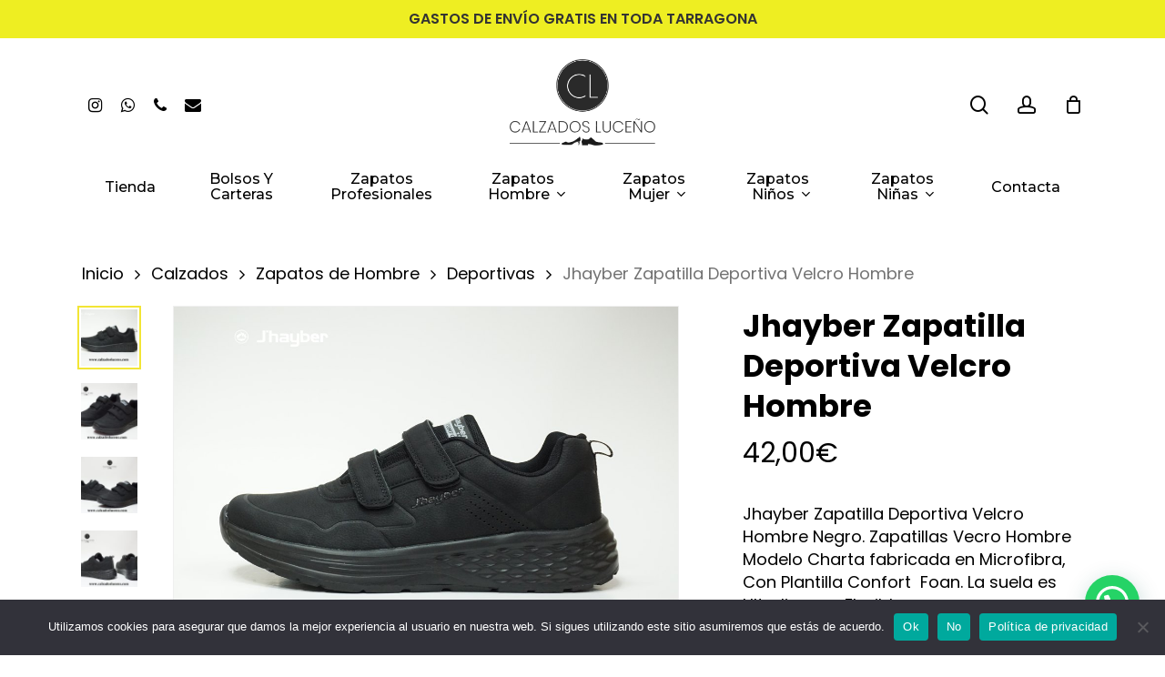

--- FILE ---
content_type: text/html; charset=UTF-8
request_url: https://calzadosluceno.com/producto/jhayber-zapatilla-deportiva-velcro-hombre/
body_size: 37865
content:
<!doctype html>
<html lang="es" class="no-js">
<head>
	<meta charset="UTF-8">
	<meta name="viewport" content="width=device-width, initial-scale=1, maximum-scale=1, user-scalable=0" /><meta name='robots' content='index, follow, max-image-preview:large, max-snippet:-1, max-video-preview:-1' />
	<style>img:is([sizes="auto" i], [sizes^="auto," i]) { contain-intrinsic-size: 3000px 1500px }</style>
	
	<!-- This site is optimized with the Yoast SEO plugin v23.9 - https://yoast.com/wordpress/plugins/seo/ -->
	<title>Jhayber Zapatilla Deportiva Velcro Hombre - Calzados Luceño</title>
	<meta name="description" content="Jhayber Zapatilla Deportiva Velcro Hombre Negro. Zapatillas Velcro Hombre Modelo Charta fabricada en Microfibra, Con Plantilla Confort  Foan. Envío Gratis!!" />
	<link rel="canonical" href="https://calzadosluceno.com/producto/jhayber-zapatilla-deportiva-velcro-hombre/" />
	<meta property="og:locale" content="es_ES" />
	<meta property="og:type" content="article" />
	<meta property="og:title" content="Jhayber Zapatilla Deportiva Velcro Hombre - Calzados Luceño" />
	<meta property="og:description" content="Jhayber Zapatilla Deportiva Velcro Hombre Negro. Zapatillas Velcro Hombre Modelo Charta fabricada en Microfibra, Con Plantilla Confort  Foan. Envío Gratis!!" />
	<meta property="og:url" content="https://calzadosluceno.com/producto/jhayber-zapatilla-deportiva-velcro-hombre/" />
	<meta property="og:site_name" content="Calzados Luceño" />
	<meta property="article:publisher" content="https://www.facebook.com/cltgn/" />
	<meta property="article:modified_time" content="2025-05-12T18:00:05+00:00" />
	<meta property="og:image" content="https://calzadosluceno.com/wp-content/uploads/2023/11/jhayber-zapatilla-deportiva-velcro-hombre.jpg" />
	<meta property="og:image:width" content="1024" />
	<meta property="og:image:height" content="768" />
	<meta property="og:image:type" content="image/jpeg" />
	<meta name="twitter:card" content="summary_large_image" />
	<meta name="twitter:label1" content="Tiempo de lectura" />
	<meta name="twitter:data1" content="1 minuto" />
	<script type="application/ld+json" class="yoast-schema-graph">{"@context":"https://schema.org","@graph":[{"@type":"WebPage","@id":"https://calzadosluceno.com/producto/jhayber-zapatilla-deportiva-velcro-hombre/","url":"https://calzadosluceno.com/producto/jhayber-zapatilla-deportiva-velcro-hombre/","name":"Jhayber Zapatilla Deportiva Velcro Hombre - Calzados Luceño","isPartOf":{"@id":"https://calzadosluceno.com/#website"},"primaryImageOfPage":{"@id":"https://calzadosluceno.com/producto/jhayber-zapatilla-deportiva-velcro-hombre/#primaryimage"},"image":{"@id":"https://calzadosluceno.com/producto/jhayber-zapatilla-deportiva-velcro-hombre/#primaryimage"},"thumbnailUrl":"https://calzadosluceno.com/wp-content/uploads/2023/11/jhayber-zapatilla-deportiva-velcro-hombre.jpg","datePublished":"2023-09-07T10:30:06+00:00","dateModified":"2025-05-12T18:00:05+00:00","description":"Jhayber Zapatilla Deportiva Velcro Hombre Negro. Zapatillas Velcro Hombre Modelo Charta fabricada en Microfibra, Con Plantilla Confort  Foan. Envío Gratis!!","breadcrumb":{"@id":"https://calzadosluceno.com/producto/jhayber-zapatilla-deportiva-velcro-hombre/#breadcrumb"},"inLanguage":"es","potentialAction":[{"@type":"ReadAction","target":["https://calzadosluceno.com/producto/jhayber-zapatilla-deportiva-velcro-hombre/"]}]},{"@type":"ImageObject","inLanguage":"es","@id":"https://calzadosluceno.com/producto/jhayber-zapatilla-deportiva-velcro-hombre/#primaryimage","url":"https://calzadosluceno.com/wp-content/uploads/2023/11/jhayber-zapatilla-deportiva-velcro-hombre.jpg","contentUrl":"https://calzadosluceno.com/wp-content/uploads/2023/11/jhayber-zapatilla-deportiva-velcro-hombre.jpg","width":1024,"height":768},{"@type":"BreadcrumbList","@id":"https://calzadosluceno.com/producto/jhayber-zapatilla-deportiva-velcro-hombre/#breadcrumb","itemListElement":[{"@type":"ListItem","position":1,"name":"Portada","item":"https://calzadosluceno.com/"},{"@type":"ListItem","position":2,"name":"Tienda","item":"https://calzadosluceno.com/tienda/"},{"@type":"ListItem","position":3,"name":"Jhayber Zapatilla Deportiva Velcro Hombre"}]},{"@type":"WebSite","@id":"https://calzadosluceno.com/#website","url":"https://calzadosluceno.com/","name":"Calzados Luceño","description":"Calzados Luceño es tu tienda de zapatos y calzados online y en tiendas físicas para toda la","publisher":{"@id":"https://calzadosluceno.com/#organization"},"potentialAction":[{"@type":"SearchAction","target":{"@type":"EntryPoint","urlTemplate":"https://calzadosluceno.com/?s={search_term_string}"},"query-input":{"@type":"PropertyValueSpecification","valueRequired":true,"valueName":"search_term_string"}}],"inLanguage":"es"},{"@type":"Organization","@id":"https://calzadosluceno.com/#organization","name":"Calzados Luceño","url":"https://calzadosluceno.com/","logo":{"@type":"ImageObject","inLanguage":"es","@id":"https://calzadosluceno.com/#/schema/logo/image/","url":"","contentUrl":"","caption":"Calzados Luceño"},"image":{"@id":"https://calzadosluceno.com/#/schema/logo/image/"},"sameAs":["https://www.facebook.com/cltgn/","https://www.instagram.com/calzados_luceno/?hl=es"]}]}</script>
	<!-- / Yoast SEO plugin. -->


<link rel='dns-prefetch' href='//www.googletagmanager.com' />
<link rel='dns-prefetch' href='//www.google.com' />
<link rel='dns-prefetch' href='//capi-automation.s3.us-east-2.amazonaws.com' />
<link rel='dns-prefetch' href='//fonts.googleapis.com' />
<link rel="alternate" type="application/rss+xml" title="Calzados Luceño &raquo; Feed" href="https://calzadosluceno.com/feed/" />
<link rel="alternate" type="application/rss+xml" title="Calzados Luceño &raquo; Feed de los comentarios" href="https://calzadosluceno.com/comments/feed/" />
		<!-- This site uses the Google Analytics by MonsterInsights plugin v9.11.1 - Using Analytics tracking - https://www.monsterinsights.com/ -->
							<script src="//www.googletagmanager.com/gtag/js?id=G-1578YR6P40"  data-cfasync="false" data-wpfc-render="false" type="text/javascript" async></script>
			<script data-cfasync="false" data-wpfc-render="false" type="text/javascript">
				var mi_version = '9.11.1';
				var mi_track_user = true;
				var mi_no_track_reason = '';
								var MonsterInsightsDefaultLocations = {"page_location":"https:\/\/calzadosluceno.com\/producto\/jhayber-zapatilla-deportiva-velcro-hombre\/"};
								if ( typeof MonsterInsightsPrivacyGuardFilter === 'function' ) {
					var MonsterInsightsLocations = (typeof MonsterInsightsExcludeQuery === 'object') ? MonsterInsightsPrivacyGuardFilter( MonsterInsightsExcludeQuery ) : MonsterInsightsPrivacyGuardFilter( MonsterInsightsDefaultLocations );
				} else {
					var MonsterInsightsLocations = (typeof MonsterInsightsExcludeQuery === 'object') ? MonsterInsightsExcludeQuery : MonsterInsightsDefaultLocations;
				}

								var disableStrs = [
										'ga-disable-G-1578YR6P40',
									];

				/* Function to detect opted out users */
				function __gtagTrackerIsOptedOut() {
					for (var index = 0; index < disableStrs.length; index++) {
						if (document.cookie.indexOf(disableStrs[index] + '=true') > -1) {
							return true;
						}
					}

					return false;
				}

				/* Disable tracking if the opt-out cookie exists. */
				if (__gtagTrackerIsOptedOut()) {
					for (var index = 0; index < disableStrs.length; index++) {
						window[disableStrs[index]] = true;
					}
				}

				/* Opt-out function */
				function __gtagTrackerOptout() {
					for (var index = 0; index < disableStrs.length; index++) {
						document.cookie = disableStrs[index] + '=true; expires=Thu, 31 Dec 2099 23:59:59 UTC; path=/';
						window[disableStrs[index]] = true;
					}
				}

				if ('undefined' === typeof gaOptout) {
					function gaOptout() {
						__gtagTrackerOptout();
					}
				}
								window.dataLayer = window.dataLayer || [];

				window.MonsterInsightsDualTracker = {
					helpers: {},
					trackers: {},
				};
				if (mi_track_user) {
					function __gtagDataLayer() {
						dataLayer.push(arguments);
					}

					function __gtagTracker(type, name, parameters) {
						if (!parameters) {
							parameters = {};
						}

						if (parameters.send_to) {
							__gtagDataLayer.apply(null, arguments);
							return;
						}

						if (type === 'event') {
														parameters.send_to = monsterinsights_frontend.v4_id;
							var hookName = name;
							if (typeof parameters['event_category'] !== 'undefined') {
								hookName = parameters['event_category'] + ':' + name;
							}

							if (typeof MonsterInsightsDualTracker.trackers[hookName] !== 'undefined') {
								MonsterInsightsDualTracker.trackers[hookName](parameters);
							} else {
								__gtagDataLayer('event', name, parameters);
							}
							
						} else {
							__gtagDataLayer.apply(null, arguments);
						}
					}

					__gtagTracker('js', new Date());
					__gtagTracker('set', {
						'developer_id.dZGIzZG': true,
											});
					if ( MonsterInsightsLocations.page_location ) {
						__gtagTracker('set', MonsterInsightsLocations);
					}
										__gtagTracker('config', 'G-1578YR6P40', {"forceSSL":"true","link_attribution":"true"} );
										window.gtag = __gtagTracker;										(function () {
						/* https://developers.google.com/analytics/devguides/collection/analyticsjs/ */
						/* ga and __gaTracker compatibility shim. */
						var noopfn = function () {
							return null;
						};
						var newtracker = function () {
							return new Tracker();
						};
						var Tracker = function () {
							return null;
						};
						var p = Tracker.prototype;
						p.get = noopfn;
						p.set = noopfn;
						p.send = function () {
							var args = Array.prototype.slice.call(arguments);
							args.unshift('send');
							__gaTracker.apply(null, args);
						};
						var __gaTracker = function () {
							var len = arguments.length;
							if (len === 0) {
								return;
							}
							var f = arguments[len - 1];
							if (typeof f !== 'object' || f === null || typeof f.hitCallback !== 'function') {
								if ('send' === arguments[0]) {
									var hitConverted, hitObject = false, action;
									if ('event' === arguments[1]) {
										if ('undefined' !== typeof arguments[3]) {
											hitObject = {
												'eventAction': arguments[3],
												'eventCategory': arguments[2],
												'eventLabel': arguments[4],
												'value': arguments[5] ? arguments[5] : 1,
											}
										}
									}
									if ('pageview' === arguments[1]) {
										if ('undefined' !== typeof arguments[2]) {
											hitObject = {
												'eventAction': 'page_view',
												'page_path': arguments[2],
											}
										}
									}
									if (typeof arguments[2] === 'object') {
										hitObject = arguments[2];
									}
									if (typeof arguments[5] === 'object') {
										Object.assign(hitObject, arguments[5]);
									}
									if ('undefined' !== typeof arguments[1].hitType) {
										hitObject = arguments[1];
										if ('pageview' === hitObject.hitType) {
											hitObject.eventAction = 'page_view';
										}
									}
									if (hitObject) {
										action = 'timing' === arguments[1].hitType ? 'timing_complete' : hitObject.eventAction;
										hitConverted = mapArgs(hitObject);
										__gtagTracker('event', action, hitConverted);
									}
								}
								return;
							}

							function mapArgs(args) {
								var arg, hit = {};
								var gaMap = {
									'eventCategory': 'event_category',
									'eventAction': 'event_action',
									'eventLabel': 'event_label',
									'eventValue': 'event_value',
									'nonInteraction': 'non_interaction',
									'timingCategory': 'event_category',
									'timingVar': 'name',
									'timingValue': 'value',
									'timingLabel': 'event_label',
									'page': 'page_path',
									'location': 'page_location',
									'title': 'page_title',
									'referrer' : 'page_referrer',
								};
								for (arg in args) {
																		if (!(!args.hasOwnProperty(arg) || !gaMap.hasOwnProperty(arg))) {
										hit[gaMap[arg]] = args[arg];
									} else {
										hit[arg] = args[arg];
									}
								}
								return hit;
							}

							try {
								f.hitCallback();
							} catch (ex) {
							}
						};
						__gaTracker.create = newtracker;
						__gaTracker.getByName = newtracker;
						__gaTracker.getAll = function () {
							return [];
						};
						__gaTracker.remove = noopfn;
						__gaTracker.loaded = true;
						window['__gaTracker'] = __gaTracker;
					})();
									} else {
										console.log("");
					(function () {
						function __gtagTracker() {
							return null;
						}

						window['__gtagTracker'] = __gtagTracker;
						window['gtag'] = __gtagTracker;
					})();
									}
			</script>
							<!-- / Google Analytics by MonsterInsights -->
		<script type="text/javascript">
/* <![CDATA[ */
window._wpemojiSettings = {"baseUrl":"https:\/\/s.w.org\/images\/core\/emoji\/16.0.1\/72x72\/","ext":".png","svgUrl":"https:\/\/s.w.org\/images\/core\/emoji\/16.0.1\/svg\/","svgExt":".svg","source":{"wpemoji":"https:\/\/calzadosluceno.com\/wp-includes\/js\/wp-emoji.js?ver=6.8.3","twemoji":"https:\/\/calzadosluceno.com\/wp-includes\/js\/twemoji.js?ver=6.8.3"}};
/**
 * @output wp-includes/js/wp-emoji-loader.js
 */

/**
 * Emoji Settings as exported in PHP via _print_emoji_detection_script().
 * @typedef WPEmojiSettings
 * @type {object}
 * @property {?object} source
 * @property {?string} source.concatemoji
 * @property {?string} source.twemoji
 * @property {?string} source.wpemoji
 * @property {?boolean} DOMReady
 * @property {?Function} readyCallback
 */

/**
 * Support tests.
 * @typedef SupportTests
 * @type {object}
 * @property {?boolean} flag
 * @property {?boolean} emoji
 */

/**
 * IIFE to detect emoji support and load Twemoji if needed.
 *
 * @param {Window} window
 * @param {Document} document
 * @param {WPEmojiSettings} settings
 */
( function wpEmojiLoader( window, document, settings ) {
	if ( typeof Promise === 'undefined' ) {
		return;
	}

	var sessionStorageKey = 'wpEmojiSettingsSupports';
	var tests = [ 'flag', 'emoji' ];

	/**
	 * Checks whether the browser supports offloading to a Worker.
	 *
	 * @since 6.3.0
	 *
	 * @private
	 *
	 * @returns {boolean}
	 */
	function supportsWorkerOffloading() {
		return (
			typeof Worker !== 'undefined' &&
			typeof OffscreenCanvas !== 'undefined' &&
			typeof URL !== 'undefined' &&
			URL.createObjectURL &&
			typeof Blob !== 'undefined'
		);
	}

	/**
	 * @typedef SessionSupportTests
	 * @type {object}
	 * @property {number} timestamp
	 * @property {SupportTests} supportTests
	 */

	/**
	 * Get support tests from session.
	 *
	 * @since 6.3.0
	 *
	 * @private
	 *
	 * @returns {?SupportTests} Support tests, or null if not set or older than 1 week.
	 */
	function getSessionSupportTests() {
		try {
			/** @type {SessionSupportTests} */
			var item = JSON.parse(
				sessionStorage.getItem( sessionStorageKey )
			);
			if (
				typeof item === 'object' &&
				typeof item.timestamp === 'number' &&
				new Date().valueOf() < item.timestamp + 604800 && // Note: Number is a week in seconds.
				typeof item.supportTests === 'object'
			) {
				return item.supportTests;
			}
		} catch ( e ) {}
		return null;
	}

	/**
	 * Persist the supports in session storage.
	 *
	 * @since 6.3.0
	 *
	 * @private
	 *
	 * @param {SupportTests} supportTests Support tests.
	 */
	function setSessionSupportTests( supportTests ) {
		try {
			/** @type {SessionSupportTests} */
			var item = {
				supportTests: supportTests,
				timestamp: new Date().valueOf()
			};

			sessionStorage.setItem(
				sessionStorageKey,
				JSON.stringify( item )
			);
		} catch ( e ) {}
	}

	/**
	 * Checks if two sets of Emoji characters render the same visually.
	 *
	 * This is used to determine if the browser is rendering an emoji with multiple data points
	 * correctly. set1 is the emoji in the correct form, using a zero-width joiner. set2 is the emoji
	 * in the incorrect form, using a zero-width space. If the two sets render the same, then the browser
	 * does not support the emoji correctly.
	 *
	 * This function may be serialized to run in a Worker. Therefore, it cannot refer to variables from the containing
	 * scope. Everything must be passed by parameters.
	 *
	 * @since 4.9.0
	 *
	 * @private
	 *
	 * @param {CanvasRenderingContext2D} context 2D Context.
	 * @param {string} set1 Set of Emoji to test.
	 * @param {string} set2 Set of Emoji to test.
	 *
	 * @return {boolean} True if the two sets render the same.
	 */
	function emojiSetsRenderIdentically( context, set1, set2 ) {
		// Cleanup from previous test.
		context.clearRect( 0, 0, context.canvas.width, context.canvas.height );
		context.fillText( set1, 0, 0 );
		var rendered1 = new Uint32Array(
			context.getImageData(
				0,
				0,
				context.canvas.width,
				context.canvas.height
			).data
		);

		// Cleanup from previous test.
		context.clearRect( 0, 0, context.canvas.width, context.canvas.height );
		context.fillText( set2, 0, 0 );
		var rendered2 = new Uint32Array(
			context.getImageData(
				0,
				0,
				context.canvas.width,
				context.canvas.height
			).data
		);

		return rendered1.every( function ( rendered2Data, index ) {
			return rendered2Data === rendered2[ index ];
		} );
	}

	/**
	 * Checks if the center point of a single emoji is empty.
	 *
	 * This is used to determine if the browser is rendering an emoji with a single data point
	 * correctly. The center point of an incorrectly rendered emoji will be empty. A correctly
	 * rendered emoji will have a non-zero value at the center point.
	 *
	 * This function may be serialized to run in a Worker. Therefore, it cannot refer to variables from the containing
	 * scope. Everything must be passed by parameters.
	 *
	 * @since 6.8.2
	 *
	 * @private
	 *
	 * @param {CanvasRenderingContext2D} context 2D Context.
	 * @param {string} emoji Emoji to test.
	 *
	 * @return {boolean} True if the center point is empty.
	 */
	function emojiRendersEmptyCenterPoint( context, emoji ) {
		// Cleanup from previous test.
		context.clearRect( 0, 0, context.canvas.width, context.canvas.height );
		context.fillText( emoji, 0, 0 );

		// Test if the center point (16, 16) is empty (0,0,0,0).
		var centerPoint = context.getImageData(16, 16, 1, 1);
		for ( var i = 0; i < centerPoint.data.length; i++ ) {
			if ( centerPoint.data[ i ] !== 0 ) {
				// Stop checking the moment it's known not to be empty.
				return false;
			}
		}

		return true;
	}

	/**
	 * Determines if the browser properly renders Emoji that Twemoji can supplement.
	 *
	 * This function may be serialized to run in a Worker. Therefore, it cannot refer to variables from the containing
	 * scope. Everything must be passed by parameters.
	 *
	 * @since 4.2.0
	 *
	 * @private
	 *
	 * @param {CanvasRenderingContext2D} context 2D Context.
	 * @param {string} type Whether to test for support of "flag" or "emoji".
	 * @param {Function} emojiSetsRenderIdentically Reference to emojiSetsRenderIdentically function, needed due to minification.
	 * @param {Function} emojiRendersEmptyCenterPoint Reference to emojiRendersEmptyCenterPoint function, needed due to minification.
	 *
	 * @return {boolean} True if the browser can render emoji, false if it cannot.
	 */
	function browserSupportsEmoji( context, type, emojiSetsRenderIdentically, emojiRendersEmptyCenterPoint ) {
		var isIdentical;

		switch ( type ) {
			case 'flag':
				/*
				 * Test for Transgender flag compatibility. Added in Unicode 13.
				 *
				 * To test for support, we try to render it, and compare the rendering to how it would look if
				 * the browser doesn't render it correctly (white flag emoji + transgender symbol).
				 */
				isIdentical = emojiSetsRenderIdentically(
					context,
					'\uD83C\uDFF3\uFE0F\u200D\u26A7\uFE0F', // as a zero-width joiner sequence
					'\uD83C\uDFF3\uFE0F\u200B\u26A7\uFE0F' // separated by a zero-width space
				);

				if ( isIdentical ) {
					return false;
				}

				/*
				 * Test for Sark flag compatibility. This is the least supported of the letter locale flags,
				 * so gives us an easy test for full support.
				 *
				 * To test for support, we try to render it, and compare the rendering to how it would look if
				 * the browser doesn't render it correctly ([C] + [Q]).
				 */
				isIdentical = emojiSetsRenderIdentically(
					context,
					'\uD83C\uDDE8\uD83C\uDDF6', // as the sequence of two code points
					'\uD83C\uDDE8\u200B\uD83C\uDDF6' // as the two code points separated by a zero-width space
				);

				if ( isIdentical ) {
					return false;
				}

				/*
				 * Test for English flag compatibility. England is a country in the United Kingdom, it
				 * does not have a two letter locale code but rather a five letter sub-division code.
				 *
				 * To test for support, we try to render it, and compare the rendering to how it would look if
				 * the browser doesn't render it correctly (black flag emoji + [G] + [B] + [E] + [N] + [G]).
				 */
				isIdentical = emojiSetsRenderIdentically(
					context,
					// as the flag sequence
					'\uD83C\uDFF4\uDB40\uDC67\uDB40\uDC62\uDB40\uDC65\uDB40\uDC6E\uDB40\uDC67\uDB40\uDC7F',
					// with each code point separated by a zero-width space
					'\uD83C\uDFF4\u200B\uDB40\uDC67\u200B\uDB40\uDC62\u200B\uDB40\uDC65\u200B\uDB40\uDC6E\u200B\uDB40\uDC67\u200B\uDB40\uDC7F'
				);

				return ! isIdentical;
			case 'emoji':
				/*
				 * Does Emoji 16.0 cause the browser to go splat?
				 *
				 * To test for Emoji 16.0 support, try to render a new emoji: Splatter.
				 *
				 * The splatter emoji is a single code point emoji. Testing for browser support
				 * required testing the center point of the emoji to see if it is empty.
				 *
				 * 0xD83E 0xDEDF (\uD83E\uDEDF) == 🫟 Splatter.
				 *
				 * When updating this test, please ensure that the emoji is either a single code point
				 * or switch to using the emojiSetsRenderIdentically function and testing with a zero-width
				 * joiner vs a zero-width space.
				 */
				var notSupported = emojiRendersEmptyCenterPoint( context, '\uD83E\uDEDF' );
				return ! notSupported;
		}

		return false;
	}

	/**
	 * Checks emoji support tests.
	 *
	 * This function may be serialized to run in a Worker. Therefore, it cannot refer to variables from the containing
	 * scope. Everything must be passed by parameters.
	 *
	 * @since 6.3.0
	 *
	 * @private
	 *
	 * @param {string[]} tests Tests.
	 * @param {Function} browserSupportsEmoji Reference to browserSupportsEmoji function, needed due to minification.
	 * @param {Function} emojiSetsRenderIdentically Reference to emojiSetsRenderIdentically function, needed due to minification.
	 * @param {Function} emojiRendersEmptyCenterPoint Reference to emojiRendersEmptyCenterPoint function, needed due to minification.
	 *
	 * @return {SupportTests} Support tests.
	 */
	function testEmojiSupports( tests, browserSupportsEmoji, emojiSetsRenderIdentically, emojiRendersEmptyCenterPoint ) {
		var canvas;
		if (
			typeof WorkerGlobalScope !== 'undefined' &&
			self instanceof WorkerGlobalScope
		) {
			canvas = new OffscreenCanvas( 300, 150 ); // Dimensions are default for HTMLCanvasElement.
		} else {
			canvas = document.createElement( 'canvas' );
		}

		var context = canvas.getContext( '2d', { willReadFrequently: true } );

		/*
		 * Chrome on OS X added native emoji rendering in M41. Unfortunately,
		 * it doesn't work when the font is bolder than 500 weight. So, we
		 * check for bold rendering support to avoid invisible emoji in Chrome.
		 */
		context.textBaseline = 'top';
		context.font = '600 32px Arial';

		var supports = {};
		tests.forEach( function ( test ) {
			supports[ test ] = browserSupportsEmoji( context, test, emojiSetsRenderIdentically, emojiRendersEmptyCenterPoint );
		} );
		return supports;
	}

	/**
	 * Adds a script to the head of the document.
	 *
	 * @ignore
	 *
	 * @since 4.2.0
	 *
	 * @param {string} src The url where the script is located.
	 *
	 * @return {void}
	 */
	function addScript( src ) {
		var script = document.createElement( 'script' );
		script.src = src;
		script.defer = true;
		document.head.appendChild( script );
	}

	settings.supports = {
		everything: true,
		everythingExceptFlag: true
	};

	// Create a promise for DOMContentLoaded since the worker logic may finish after the event has fired.
	var domReadyPromise = new Promise( function ( resolve ) {
		document.addEventListener( 'DOMContentLoaded', resolve, {
			once: true
		} );
	} );

	// Obtain the emoji support from the browser, asynchronously when possible.
	new Promise( function ( resolve ) {
		var supportTests = getSessionSupportTests();
		if ( supportTests ) {
			resolve( supportTests );
			return;
		}

		if ( supportsWorkerOffloading() ) {
			try {
				// Note that the functions are being passed as arguments due to minification.
				var workerScript =
					'postMessage(' +
					testEmojiSupports.toString() +
					'(' +
					[
						JSON.stringify( tests ),
						browserSupportsEmoji.toString(),
						emojiSetsRenderIdentically.toString(),
						emojiRendersEmptyCenterPoint.toString()
					].join( ',' ) +
					'));';
				var blob = new Blob( [ workerScript ], {
					type: 'text/javascript'
				} );
				var worker = new Worker( URL.createObjectURL( blob ), { name: 'wpTestEmojiSupports' } );
				worker.onmessage = function ( event ) {
					supportTests = event.data;
					setSessionSupportTests( supportTests );
					worker.terminate();
					resolve( supportTests );
				};
				return;
			} catch ( e ) {}
		}

		supportTests = testEmojiSupports( tests, browserSupportsEmoji, emojiSetsRenderIdentically, emojiRendersEmptyCenterPoint );
		setSessionSupportTests( supportTests );
		resolve( supportTests );
	} )
		// Once the browser emoji support has been obtained from the session, finalize the settings.
		.then( function ( supportTests ) {
			/*
			 * Tests the browser support for flag emojis and other emojis, and adjusts the
			 * support settings accordingly.
			 */
			for ( var test in supportTests ) {
				settings.supports[ test ] = supportTests[ test ];

				settings.supports.everything =
					settings.supports.everything && settings.supports[ test ];

				if ( 'flag' !== test ) {
					settings.supports.everythingExceptFlag =
						settings.supports.everythingExceptFlag &&
						settings.supports[ test ];
				}
			}

			settings.supports.everythingExceptFlag =
				settings.supports.everythingExceptFlag &&
				! settings.supports.flag;

			// Sets DOMReady to false and assigns a ready function to settings.
			settings.DOMReady = false;
			settings.readyCallback = function () {
				settings.DOMReady = true;
			};
		} )
		.then( function () {
			return domReadyPromise;
		} )
		.then( function () {
			// When the browser can not render everything we need to load a polyfill.
			if ( ! settings.supports.everything ) {
				settings.readyCallback();

				var src = settings.source || {};

				if ( src.concatemoji ) {
					addScript( src.concatemoji );
				} else if ( src.wpemoji && src.twemoji ) {
					addScript( src.twemoji );
					addScript( src.wpemoji );
				}
			}
		} );
} )( window, document, window._wpemojiSettings );

/* ]]> */
</script>
<link rel='stylesheet' id='sbi_styles-css' href='https://calzadosluceno.com/wp-content/plugins/instagram-feed/css/sbi-styles.css?ver=6.10.0' type='text/css' media='all' />
<style id='wp-emoji-styles-inline-css' type='text/css'>

	img.wp-smiley, img.emoji {
		display: inline !important;
		border: none !important;
		box-shadow: none !important;
		height: 1em !important;
		width: 1em !important;
		margin: 0 0.07em !important;
		vertical-align: -0.1em !important;
		background: none !important;
		padding: 0 !important;
	}
</style>
<link rel='stylesheet' id='wp-block-library-css' href='https://calzadosluceno.com/wp-includes/css/dist/block-library/style.css?ver=6.8.3' type='text/css' media='all' />
<style id='classic-theme-styles-inline-css' type='text/css'>
/**
 * These rules are needed for backwards compatibility.
 * They should match the button element rules in the base theme.json file.
 */
.wp-block-button__link {
	color: #ffffff;
	background-color: #32373c;
	border-radius: 9999px; /* 100% causes an oval, but any explicit but really high value retains the pill shape. */

	/* This needs a low specificity so it won't override the rules from the button element if defined in theme.json. */
	box-shadow: none;
	text-decoration: none;

	/* The extra 2px are added to size solids the same as the outline versions.*/
	padding: calc(0.667em + 2px) calc(1.333em + 2px);

	font-size: 1.125em;
}

.wp-block-file__button {
	background: #32373c;
	color: #ffffff;
	text-decoration: none;
}

</style>
<style id='joinchat-button-style-inline-css' type='text/css'>
.wp-block-joinchat-button{border:none!important;text-align:center}.wp-block-joinchat-button figure{display:table;margin:0 auto;padding:0}.wp-block-joinchat-button figcaption{font:normal normal 400 .6em/2em var(--wp--preset--font-family--system-font,sans-serif);margin:0;padding:0}.wp-block-joinchat-button .joinchat-button__qr{background-color:#fff;border:6px solid #25d366;border-radius:30px;box-sizing:content-box;display:block;height:200px;margin:auto;overflow:hidden;padding:10px;width:200px}.wp-block-joinchat-button .joinchat-button__qr canvas,.wp-block-joinchat-button .joinchat-button__qr img{display:block;margin:auto}.wp-block-joinchat-button .joinchat-button__link{align-items:center;background-color:#25d366;border:6px solid #25d366;border-radius:30px;display:inline-flex;flex-flow:row nowrap;justify-content:center;line-height:1.25em;margin:0 auto;text-decoration:none}.wp-block-joinchat-button .joinchat-button__link:before{background:transparent var(--joinchat-ico) no-repeat center;background-size:100%;content:"";display:block;height:1.5em;margin:-.75em .75em -.75em 0;width:1.5em}.wp-block-joinchat-button figure+.joinchat-button__link{margin-top:10px}@media (orientation:landscape)and (min-height:481px),(orientation:portrait)and (min-width:481px){.wp-block-joinchat-button.joinchat-button--qr-only figure+.joinchat-button__link{display:none}}@media (max-width:480px),(orientation:landscape)and (max-height:480px){.wp-block-joinchat-button figure{display:none}}

</style>
<style id='global-styles-inline-css' type='text/css'>
:root{--wp--preset--aspect-ratio--square: 1;--wp--preset--aspect-ratio--4-3: 4/3;--wp--preset--aspect-ratio--3-4: 3/4;--wp--preset--aspect-ratio--3-2: 3/2;--wp--preset--aspect-ratio--2-3: 2/3;--wp--preset--aspect-ratio--16-9: 16/9;--wp--preset--aspect-ratio--9-16: 9/16;--wp--preset--color--black: #000000;--wp--preset--color--cyan-bluish-gray: #abb8c3;--wp--preset--color--white: #ffffff;--wp--preset--color--pale-pink: #f78da7;--wp--preset--color--vivid-red: #cf2e2e;--wp--preset--color--luminous-vivid-orange: #ff6900;--wp--preset--color--luminous-vivid-amber: #fcb900;--wp--preset--color--light-green-cyan: #7bdcb5;--wp--preset--color--vivid-green-cyan: #00d084;--wp--preset--color--pale-cyan-blue: #8ed1fc;--wp--preset--color--vivid-cyan-blue: #0693e3;--wp--preset--color--vivid-purple: #9b51e0;--wp--preset--gradient--vivid-cyan-blue-to-vivid-purple: linear-gradient(135deg,rgba(6,147,227,1) 0%,rgb(155,81,224) 100%);--wp--preset--gradient--light-green-cyan-to-vivid-green-cyan: linear-gradient(135deg,rgb(122,220,180) 0%,rgb(0,208,130) 100%);--wp--preset--gradient--luminous-vivid-amber-to-luminous-vivid-orange: linear-gradient(135deg,rgba(252,185,0,1) 0%,rgba(255,105,0,1) 100%);--wp--preset--gradient--luminous-vivid-orange-to-vivid-red: linear-gradient(135deg,rgba(255,105,0,1) 0%,rgb(207,46,46) 100%);--wp--preset--gradient--very-light-gray-to-cyan-bluish-gray: linear-gradient(135deg,rgb(238,238,238) 0%,rgb(169,184,195) 100%);--wp--preset--gradient--cool-to-warm-spectrum: linear-gradient(135deg,rgb(74,234,220) 0%,rgb(151,120,209) 20%,rgb(207,42,186) 40%,rgb(238,44,130) 60%,rgb(251,105,98) 80%,rgb(254,248,76) 100%);--wp--preset--gradient--blush-light-purple: linear-gradient(135deg,rgb(255,206,236) 0%,rgb(152,150,240) 100%);--wp--preset--gradient--blush-bordeaux: linear-gradient(135deg,rgb(254,205,165) 0%,rgb(254,45,45) 50%,rgb(107,0,62) 100%);--wp--preset--gradient--luminous-dusk: linear-gradient(135deg,rgb(255,203,112) 0%,rgb(199,81,192) 50%,rgb(65,88,208) 100%);--wp--preset--gradient--pale-ocean: linear-gradient(135deg,rgb(255,245,203) 0%,rgb(182,227,212) 50%,rgb(51,167,181) 100%);--wp--preset--gradient--electric-grass: linear-gradient(135deg,rgb(202,248,128) 0%,rgb(113,206,126) 100%);--wp--preset--gradient--midnight: linear-gradient(135deg,rgb(2,3,129) 0%,rgb(40,116,252) 100%);--wp--preset--font-size--small: 13px;--wp--preset--font-size--medium: 20px;--wp--preset--font-size--large: 36px;--wp--preset--font-size--x-large: 42px;--wp--preset--spacing--20: 0.44rem;--wp--preset--spacing--30: 0.67rem;--wp--preset--spacing--40: 1rem;--wp--preset--spacing--50: 1.5rem;--wp--preset--spacing--60: 2.25rem;--wp--preset--spacing--70: 3.38rem;--wp--preset--spacing--80: 5.06rem;--wp--preset--shadow--natural: 6px 6px 9px rgba(0, 0, 0, 0.2);--wp--preset--shadow--deep: 12px 12px 50px rgba(0, 0, 0, 0.4);--wp--preset--shadow--sharp: 6px 6px 0px rgba(0, 0, 0, 0.2);--wp--preset--shadow--outlined: 6px 6px 0px -3px rgba(255, 255, 255, 1), 6px 6px rgba(0, 0, 0, 1);--wp--preset--shadow--crisp: 6px 6px 0px rgba(0, 0, 0, 1);}:where(.is-layout-flex){gap: 0.5em;}:where(.is-layout-grid){gap: 0.5em;}body .is-layout-flex{display: flex;}.is-layout-flex{flex-wrap: wrap;align-items: center;}.is-layout-flex > :is(*, div){margin: 0;}body .is-layout-grid{display: grid;}.is-layout-grid > :is(*, div){margin: 0;}:where(.wp-block-columns.is-layout-flex){gap: 2em;}:where(.wp-block-columns.is-layout-grid){gap: 2em;}:where(.wp-block-post-template.is-layout-flex){gap: 1.25em;}:where(.wp-block-post-template.is-layout-grid){gap: 1.25em;}.has-black-color{color: var(--wp--preset--color--black) !important;}.has-cyan-bluish-gray-color{color: var(--wp--preset--color--cyan-bluish-gray) !important;}.has-white-color{color: var(--wp--preset--color--white) !important;}.has-pale-pink-color{color: var(--wp--preset--color--pale-pink) !important;}.has-vivid-red-color{color: var(--wp--preset--color--vivid-red) !important;}.has-luminous-vivid-orange-color{color: var(--wp--preset--color--luminous-vivid-orange) !important;}.has-luminous-vivid-amber-color{color: var(--wp--preset--color--luminous-vivid-amber) !important;}.has-light-green-cyan-color{color: var(--wp--preset--color--light-green-cyan) !important;}.has-vivid-green-cyan-color{color: var(--wp--preset--color--vivid-green-cyan) !important;}.has-pale-cyan-blue-color{color: var(--wp--preset--color--pale-cyan-blue) !important;}.has-vivid-cyan-blue-color{color: var(--wp--preset--color--vivid-cyan-blue) !important;}.has-vivid-purple-color{color: var(--wp--preset--color--vivid-purple) !important;}.has-black-background-color{background-color: var(--wp--preset--color--black) !important;}.has-cyan-bluish-gray-background-color{background-color: var(--wp--preset--color--cyan-bluish-gray) !important;}.has-white-background-color{background-color: var(--wp--preset--color--white) !important;}.has-pale-pink-background-color{background-color: var(--wp--preset--color--pale-pink) !important;}.has-vivid-red-background-color{background-color: var(--wp--preset--color--vivid-red) !important;}.has-luminous-vivid-orange-background-color{background-color: var(--wp--preset--color--luminous-vivid-orange) !important;}.has-luminous-vivid-amber-background-color{background-color: var(--wp--preset--color--luminous-vivid-amber) !important;}.has-light-green-cyan-background-color{background-color: var(--wp--preset--color--light-green-cyan) !important;}.has-vivid-green-cyan-background-color{background-color: var(--wp--preset--color--vivid-green-cyan) !important;}.has-pale-cyan-blue-background-color{background-color: var(--wp--preset--color--pale-cyan-blue) !important;}.has-vivid-cyan-blue-background-color{background-color: var(--wp--preset--color--vivid-cyan-blue) !important;}.has-vivid-purple-background-color{background-color: var(--wp--preset--color--vivid-purple) !important;}.has-black-border-color{border-color: var(--wp--preset--color--black) !important;}.has-cyan-bluish-gray-border-color{border-color: var(--wp--preset--color--cyan-bluish-gray) !important;}.has-white-border-color{border-color: var(--wp--preset--color--white) !important;}.has-pale-pink-border-color{border-color: var(--wp--preset--color--pale-pink) !important;}.has-vivid-red-border-color{border-color: var(--wp--preset--color--vivid-red) !important;}.has-luminous-vivid-orange-border-color{border-color: var(--wp--preset--color--luminous-vivid-orange) !important;}.has-luminous-vivid-amber-border-color{border-color: var(--wp--preset--color--luminous-vivid-amber) !important;}.has-light-green-cyan-border-color{border-color: var(--wp--preset--color--light-green-cyan) !important;}.has-vivid-green-cyan-border-color{border-color: var(--wp--preset--color--vivid-green-cyan) !important;}.has-pale-cyan-blue-border-color{border-color: var(--wp--preset--color--pale-cyan-blue) !important;}.has-vivid-cyan-blue-border-color{border-color: var(--wp--preset--color--vivid-cyan-blue) !important;}.has-vivid-purple-border-color{border-color: var(--wp--preset--color--vivid-purple) !important;}.has-vivid-cyan-blue-to-vivid-purple-gradient-background{background: var(--wp--preset--gradient--vivid-cyan-blue-to-vivid-purple) !important;}.has-light-green-cyan-to-vivid-green-cyan-gradient-background{background: var(--wp--preset--gradient--light-green-cyan-to-vivid-green-cyan) !important;}.has-luminous-vivid-amber-to-luminous-vivid-orange-gradient-background{background: var(--wp--preset--gradient--luminous-vivid-amber-to-luminous-vivid-orange) !important;}.has-luminous-vivid-orange-to-vivid-red-gradient-background{background: var(--wp--preset--gradient--luminous-vivid-orange-to-vivid-red) !important;}.has-very-light-gray-to-cyan-bluish-gray-gradient-background{background: var(--wp--preset--gradient--very-light-gray-to-cyan-bluish-gray) !important;}.has-cool-to-warm-spectrum-gradient-background{background: var(--wp--preset--gradient--cool-to-warm-spectrum) !important;}.has-blush-light-purple-gradient-background{background: var(--wp--preset--gradient--blush-light-purple) !important;}.has-blush-bordeaux-gradient-background{background: var(--wp--preset--gradient--blush-bordeaux) !important;}.has-luminous-dusk-gradient-background{background: var(--wp--preset--gradient--luminous-dusk) !important;}.has-pale-ocean-gradient-background{background: var(--wp--preset--gradient--pale-ocean) !important;}.has-electric-grass-gradient-background{background: var(--wp--preset--gradient--electric-grass) !important;}.has-midnight-gradient-background{background: var(--wp--preset--gradient--midnight) !important;}.has-small-font-size{font-size: var(--wp--preset--font-size--small) !important;}.has-medium-font-size{font-size: var(--wp--preset--font-size--medium) !important;}.has-large-font-size{font-size: var(--wp--preset--font-size--large) !important;}.has-x-large-font-size{font-size: var(--wp--preset--font-size--x-large) !important;}
:where(.wp-block-post-template.is-layout-flex){gap: 1.25em;}:where(.wp-block-post-template.is-layout-grid){gap: 1.25em;}
:where(.wp-block-columns.is-layout-flex){gap: 2em;}:where(.wp-block-columns.is-layout-grid){gap: 2em;}
:root :where(.wp-block-pullquote){font-size: 1.5em;line-height: 1.6;}
</style>
<link rel='stylesheet' id='contact-form-7-css' href='https://calzadosluceno.com/wp-content/plugins/contact-form-7/includes/css/styles.css?ver=6.1.4' type='text/css' media='all' />
<link rel='stylesheet' id='cookie-notice-front-css' href='https://calzadosluceno.com/wp-content/plugins/cookie-notice/css/front.css?ver=2.5.11' type='text/css' media='all' />
<link rel='stylesheet' id='rs-plugin-settings-css' href='https://calzadosluceno.com/wp-content/plugins/revslider/public/assets/css/rs6.css?ver=6.2.23' type='text/css' media='all' />
<style id='rs-plugin-settings-inline-css' type='text/css'>
#rs-demo-id {}
</style>
<link rel='stylesheet' id='salient-social-css' href='https://calzadosluceno.com/wp-content/plugins/salient-social/css/style.css?ver=1.2.4' type='text/css' media='all' />
<style id='salient-social-inline-css' type='text/css'>

  .sharing-default-minimal .nectar-love.loved,
  body .nectar-social[data-color-override="override"].fixed > a:before, 
  body .nectar-social[data-color-override="override"].fixed .nectar-social-inner a,
  .sharing-default-minimal .nectar-social[data-color-override="override"] .nectar-social-inner a:hover,
  .nectar-social.vertical[data-color-override="override"] .nectar-social-inner a:hover {
    background-color: #f2e535;
  }
  .nectar-social.hover .nectar-love.loved,
  .nectar-social.hover > .nectar-love-button a:hover,
  .nectar-social[data-color-override="override"].hover > div a:hover,
  #single-below-header .nectar-social[data-color-override="override"].hover > div a:hover,
  .nectar-social[data-color-override="override"].hover .share-btn:hover,
  .sharing-default-minimal .nectar-social[data-color-override="override"] .nectar-social-inner a {
    border-color: #f2e535;
  }
  #single-below-header .nectar-social.hover .nectar-love.loved i,
  #single-below-header .nectar-social.hover[data-color-override="override"] a:hover,
  #single-below-header .nectar-social.hover[data-color-override="override"] a:hover i,
  #single-below-header .nectar-social.hover .nectar-love-button a:hover i,
  .nectar-love:hover i,
  .hover .nectar-love:hover .total_loves,
  .nectar-love.loved i,
  .nectar-social.hover .nectar-love.loved .total_loves,
  .nectar-social.hover .share-btn:hover, 
  .nectar-social[data-color-override="override"].hover .nectar-social-inner a:hover,
  .nectar-social[data-color-override="override"].hover > div:hover span,
  .sharing-default-minimal .nectar-social[data-color-override="override"] .nectar-social-inner a:not(:hover) i,
  .sharing-default-minimal .nectar-social[data-color-override="override"] .nectar-social-inner a:not(:hover) {
    color: #f2e535;
  }
</style>
<link rel='stylesheet' id='photoswipe-css' href='https://calzadosluceno.com/wp-content/plugins/woocommerce/assets/css/photoswipe/photoswipe.min.css?ver=10.4.3' type='text/css' media='all' />
<link rel='stylesheet' id='photoswipe-default-skin-css' href='https://calzadosluceno.com/wp-content/plugins/woocommerce/assets/css/photoswipe/default-skin/default-skin.min.css?ver=10.4.3' type='text/css' media='all' />
<link rel='stylesheet' id='woocommerce-layout-css' href='https://calzadosluceno.com/wp-content/plugins/woocommerce/assets/css/woocommerce-layout.css?ver=10.4.3' type='text/css' media='all' />
<link rel='stylesheet' id='woocommerce-smallscreen-css' href='https://calzadosluceno.com/wp-content/plugins/woocommerce/assets/css/woocommerce-smallscreen.css?ver=10.4.3' type='text/css' media='only screen and (max-width: 768px)' />
<link rel='stylesheet' id='woocommerce-general-css' href='https://calzadosluceno.com/wp-content/plugins/woocommerce/assets/css/woocommerce.css?ver=10.4.3' type='text/css' media='all' />
<style id='woocommerce-inline-inline-css' type='text/css'>
.woocommerce form .form-row .required { visibility: visible; }
</style>
<link rel='stylesheet' id='font-awesome-css' href='https://calzadosluceno.com/wp-content/themes/salient/css/font-awesome-legacy.min.css?ver=4.7.1' type='text/css' media='all' />
<link rel='stylesheet' id='salient-grid-system-css' href='https://calzadosluceno.com/wp-content/themes/salient/css/build/grid-system.css?ver=16.1.3' type='text/css' media='all' />
<link rel='stylesheet' id='main-styles-css' href='https://calzadosluceno.com/wp-content/themes/salient/css/build/style.css?ver=16.1.3' type='text/css' media='all' />
<style id='main-styles-inline-css' type='text/css'>

		@font-face{
		     font-family:'Open Sans';
		     src:url('https://calzadosluceno.com/wp-content/themes/salient/css/fonts/OpenSans-Light.woff') format('woff');
		     font-weight:300;
		     font-style:normal; 
		}
		 @font-face{
		     font-family:'Open Sans';
		     src:url('https://calzadosluceno.com/wp-content/themes/salient/css/fonts/OpenSans-Regular.woff') format('woff');
		     font-weight:400;
		     font-style:normal; 
		}
		 @font-face{
		     font-family:'Open Sans';
		     src:url('https://calzadosluceno.com/wp-content/themes/salient/css/fonts/OpenSans-SemiBold.woff') format('woff');
		     font-weight:600;
		     font-style:normal; 
		}
		 @font-face{
		     font-family:'Open Sans';
		     src:url('https://calzadosluceno.com/wp-content/themes/salient/css/fonts/OpenSans-Bold.woff') format('woff');
		     font-weight:700;
		     font-style:normal; 
		}
</style>
<link rel='stylesheet' id='nectar-header-layout-centered-bottom-bar-css' href='https://calzadosluceno.com/wp-content/themes/salient/css/build/header/header-layout-centered-bottom-bar.css?ver=16.1.3' type='text/css' media='all' />
<link rel='stylesheet' id='nectar-header-secondary-nav-css' href='https://calzadosluceno.com/wp-content/themes/salient/css/build/header/header-secondary-nav.css?ver=16.1.3' type='text/css' media='all' />
<link rel='stylesheet' id='nectar-element-recent-posts-css' href='https://calzadosluceno.com/wp-content/themes/salient/css/build/elements/element-recent-posts.css?ver=16.1.3' type='text/css' media='all' />
<link rel='stylesheet' id='nectar-cf7-css' href='https://calzadosluceno.com/wp-content/themes/salient/css/build/third-party/cf7.css?ver=16.1.3' type='text/css' media='all' />
<link rel='stylesheet' id='responsive-css' href='https://calzadosluceno.com/wp-content/themes/salient/css/build/responsive.css?ver=16.1.3' type='text/css' media='all' />
<link rel='stylesheet' id='nectar-product-style-classic-css' href='https://calzadosluceno.com/wp-content/themes/salient/css/build/third-party/woocommerce/product-style-classic.css?ver=16.1.3' type='text/css' media='all' />
<link rel='stylesheet' id='woocommerce-css' href='https://calzadosluceno.com/wp-content/themes/salient/css/build/woocommerce.css?ver=16.1.3' type='text/css' media='all' />
<link rel='stylesheet' id='nectar-woocommerce-single-css' href='https://calzadosluceno.com/wp-content/themes/salient/css/build/third-party/woocommerce/product-single.css?ver=16.1.3' type='text/css' media='all' />
<link rel='stylesheet' id='select2-css' href='https://calzadosluceno.com/wp-content/plugins/woocommerce/assets/css/select2.css?ver=10.4.3' type='text/css' media='all' />
<link rel='stylesheet' id='skin-material-css' href='https://calzadosluceno.com/wp-content/themes/salient/css/build/skin-material.css?ver=16.1.3' type='text/css' media='all' />
<link rel='stylesheet' id='salient-wp-menu-dynamic-css' href='https://calzadosluceno.com/wp-content/uploads/salient/menu-dynamic.css?ver=50598' type='text/css' media='all' />
<link rel='stylesheet' id='js_composer_custom_css-css' href='//calzadosluceno.com/wp-content/uploads/js_composer/custom.css?ver=7.1' type='text/css' media='all' />
<link rel='stylesheet' id='dynamic-css-css' href='https://calzadosluceno.com/wp-content/themes/salient/css/salient-dynamic-styles.css?ver=70966' type='text/css' media='all' />
<style id='dynamic-css-inline-css' type='text/css'>
@media only screen and (min-width:1000px){body #ajax-content-wrap.no-scroll{min-height:calc(100vh - 231px);height:calc(100vh - 231px)!important;}}@media only screen and (min-width:1000px){#page-header-wrap.fullscreen-header,#page-header-wrap.fullscreen-header #page-header-bg,html:not(.nectar-box-roll-loaded) .nectar-box-roll > #page-header-bg.fullscreen-header,.nectar_fullscreen_zoom_recent_projects,#nectar_fullscreen_rows:not(.afterLoaded) > div{height:calc(100vh - 230px);}.wpb_row.vc_row-o-full-height.top-level,.wpb_row.vc_row-o-full-height.top-level > .col.span_12{min-height:calc(100vh - 230px);}html:not(.nectar-box-roll-loaded) .nectar-box-roll > #page-header-bg.fullscreen-header{top:231px;}.nectar-slider-wrap[data-fullscreen="true"]:not(.loaded),.nectar-slider-wrap[data-fullscreen="true"]:not(.loaded) .swiper-container{height:calc(100vh - 229px)!important;}.admin-bar .nectar-slider-wrap[data-fullscreen="true"]:not(.loaded),.admin-bar .nectar-slider-wrap[data-fullscreen="true"]:not(.loaded) .swiper-container{height:calc(100vh - 229px - 32px)!important;}}.admin-bar[class*="page-template-template-no-header"] .wpb_row.vc_row-o-full-height.top-level,.admin-bar[class*="page-template-template-no-header"] .wpb_row.vc_row-o-full-height.top-level > .col.span_12{min-height:calc(100vh - 32px);}body[class*="page-template-template-no-header"] .wpb_row.vc_row-o-full-height.top-level,body[class*="page-template-template-no-header"] .wpb_row.vc_row-o-full-height.top-level > .col.span_12{min-height:100vh;}@media only screen and (max-width:999px){.using-mobile-browser #nectar_fullscreen_rows:not(.afterLoaded):not([data-mobile-disable="on"]) > div{height:calc(100vh - 100px);}.using-mobile-browser .wpb_row.vc_row-o-full-height.top-level,.using-mobile-browser .wpb_row.vc_row-o-full-height.top-level > .col.span_12,[data-permanent-transparent="1"].using-mobile-browser .wpb_row.vc_row-o-full-height.top-level,[data-permanent-transparent="1"].using-mobile-browser .wpb_row.vc_row-o-full-height.top-level > .col.span_12{min-height:calc(100vh - 100px);}html:not(.nectar-box-roll-loaded) .nectar-box-roll > #page-header-bg.fullscreen-header,.nectar_fullscreen_zoom_recent_projects,.nectar-slider-wrap[data-fullscreen="true"]:not(.loaded),.nectar-slider-wrap[data-fullscreen="true"]:not(.loaded) .swiper-container,#nectar_fullscreen_rows:not(.afterLoaded):not([data-mobile-disable="on"]) > div{height:calc(100vh - 47px);}.wpb_row.vc_row-o-full-height.top-level,.wpb_row.vc_row-o-full-height.top-level > .col.span_12{min-height:calc(100vh - 47px);}body[data-transparent-header="false"] #ajax-content-wrap.no-scroll{min-height:calc(100vh - 47px);height:calc(100vh - 47px);}}.post-type-archive-product.woocommerce .container-wrap,.tax-product_cat.woocommerce .container-wrap{background-color:#f6f6f6;}.woocommerce.single-product #single-meta{position:relative!important;top:0!important;margin:0;left:8px;height:auto;}.woocommerce.single-product #single-meta:after{display:block;content:" ";clear:both;height:1px;}.woocommerce ul.products li.product.material,.woocommerce-page ul.products li.product.material{background-color:#ffffff;}.woocommerce ul.products li.product.minimal .product-wrap,.woocommerce ul.products li.product.minimal .background-color-expand,.woocommerce-page ul.products li.product.minimal .product-wrap,.woocommerce-page ul.products li.product.minimal .background-color-expand{background-color:#ffffff;}.screen-reader-text,.nectar-skip-to-content:not(:focus){border:0;clip:rect(1px,1px,1px,1px);clip-path:inset(50%);height:1px;margin:-1px;overflow:hidden;padding:0;position:absolute!important;width:1px;word-wrap:normal!important;}.row .col img:not([srcset]){width:auto;}.row .col img.img-with-animation.nectar-lazy:not([srcset]){width:100%;}
.material[data-button-style*="rounded"] .widget .tagcloud a::before, .material[data-button-style*="rounded"] #sidebar .widget .tagcloud a::before, .single[data-button-style*="rounded"] .post-area .content-inner > .post-tags a::before, .material[data-button-style*="rounded"] .widget .tagcloud a, .material[data-button-style*="rounded"] #sidebar .widget .tagcloud a, .single[data-button-style*="rounded"] .post-area .content-inner > .post-tags a {
    border-radius: 5px !important;
    background-color: black;}
    /*footer*/
   
    
    #footer-outer .span_3 .widget:last-child {
    margin-bottom: 0;
    font-size: 15px;}
    
   i[class*="fa-"], span[class*="fa-"] {color:#f2e535;}
   
body #sidebar h4, body .widget h4, body #footer-outer .widget h4 {
    color: #333;
}
.woocommerce .classic .product-wrap .product-add-to-cart[data-nectar-quickview="true"] .add_to_cart_button, .woocommerce .classic .product-wrap .product-add-to-cart[data-nectar-quickview="true"] .button.product_type_variable, .woocommerce .classic .product-wrap .product-add-to-cart[data-nectar-quickview="true"] a.button.product_type_simple {

     color: #333;}
     .nectar-quick-view-box .single_add_to_cart_button_wrap a.single_add_to_cart_button span, .woocommerce .woocommerce-info a, .woocommerce-message a {
    background-image: linear-gradient(to right,#ffffff 0%,#ffffff 100%);
    color: #333;
}


.woocommerce .material.product .product-wrap .product-add-to-cart .price .amount, .woocommerce .material.product .product-wrap .product-add-to-cart a, .woocommerce .material.product .product-wrap .product-add-to-cart a > span, .woocommerce .material.product .product-wrap .product-add-to-cart a.added_to_cart, html .woocommerce ul.products li.product.material .price, .woocommerce ul.products li.product.material .price ins, .woocommerce ul.products li.product.material .price ins .amount, .woocommerce-page ul.products li.product.material .price ins span, .material.product .product-wrap .product-add-to-cart a span, html .woocommerce ul.products .text_on_hover.product .add_to_cart_button, .woocommerce ul.products li.product .price, .woocommerce ul.products li.product .price ins, .woocommerce ul.products li.product .price ins .amount, html .woocommerce .material.product .product-wrap .product-add-to-cart a.added_to_cart, .text_on_hover.product a.added_to_cart, .products li.product.minimal .product-meta .price, .products li.product.minimal .product-meta .amount{color: #444 !important;
background-color: #f2e535;
font-size: 20px !important;
padding: 5px;}
.nectar-quick-view-box.add-content .summary-content > :nth-child(2) {
    transition-delay: 0.05s;
    font-family: Poppins;}
    .woocommerce .wc-bacs-bank-details-account-name {
    font-weight: 700;
    font-family: Poppins;}
    
    
    .woocommerce table.shop_attributes, .woocommerce-page table.shop_attributes, body:not(.woocommerce-cart) .main-content table.shop_attributes {
    margin-top: 20px;
    display: none !important;
}

.fb_dialog_content{
    bottom: 100px !important;}
    
.woocommerce #respond input#submit.alt, .woocommerce a.button.alt, .woocommerce button.button.alt, .woocommerce input.button.alt {
    background-color: #333333 !important;text-transform: uppercase !important;}
body a, label span, body [class^="icon-"].icon-default-style, .blog-recent[data-style*="classic_enhanced"] .post-meta .icon-salient-heart-2.loved, .blog-recent[data-style*="classic_enhanced"] .post-meta a:hover i, .masonry.classic_enhanced .post .post-meta .icon-salient-heart-2.loved, .masonry.classic_enhanced .post .post-meta a:hover i, .post .post-header h2 a, .post .post-header a:hover, #single-below-header a:hover, .post .post-header a:focus, #single-below-header a:focus, .comment-list .pingback .comment-body > a:hover, .pricing-column h3, [data-style="list_featured_first_row"] .meta-category a, body.material .tabbed[data-color-scheme="accent-color"][data-style="minimal"]:not(.using-icons) > ul li:not(.cta-button) a:hover, body.material .tabbed[data-color-scheme="accent-color"][data-style="minimal"]:not(.using-icons) > ul li:not(.cta-button) .active-tab, .tabbed[data-style*="material"][data-color-scheme="accent-color"] .wpb_tabs_nav li a:not(.active-tab):hover, [data-style="list_featured_first_row"] .meta-category a, .icon-3x[class^="icon-"], .icon-3x[class*=" icon-"], .icon-tiny[class^="icon-"], .nectar-fancy-box[data-style="color_box_hover"][data-color="accent-color"] .icon-default-style, .col:hover > [class^="icon-"].icon-3x.accent-color.alt-style.hovered, .col:hover > [class*=" icon-"].icon-3x.accent-color.alt-style.hovered, div[data-style="minimal"] .toggle:hover h3 a, div[data-style="minimal"] .toggle.open h3 a, #footer-outer #copyright li a i:hover, .ascend .comment-list .reply a, body.material .widget:not(.nectar_popular_posts_widget):not(.recent_posts_extra_widget) li a:hover, body.material #sidebar .widget:not(.nectar_popular_posts_widget):not(.recent_posts_extra_widget) li a:hover, body.material #footer-outer .widget:not(.nectar_popular_posts_widget):not(.recent_posts_extra_widget) li a:hover, #top nav .sf-menu .current_page_item > a .sf-sub-indicator i, #top nav .sf-menu .current_page_ancestor > a .sf-sub-indicator i, .sf-menu > .current_page_ancestor > a > .sf-sub-indicator i, .material .widget .tagcloud a, #single-below-header a:hover [class^="icon-"], #header-outer[data-format="left-header"] #top nav > ul > li:not(.megamenu) ul a:hover, #header-outer #mobile-menu ul li[class*="current"] > a, #header-outer #mobile-menu ul li a:hover, #header-outer #mobile-menu ul li a:focus, #header-outer #mobile-menu ul li a:hover .sf-sub-indicator i, #header-outer #mobile-menu ul li a:focus .sf-sub-indicator i {
    color: #333;}
    
    .woocommerce .woocommerce-message, .woocommerce .woocommerce-error, .woocommerce .woocommerce-info, .woocommerce-page .woocommerce-message {
    color: #333;}
    .woocommerce .container .woocommerce-message a.button, .woocommerce .container .woocommerce-error a.button, .woocommerce .container .woocommerce-info a.button, .woocommerce-page .container .woocommerce-message a.button, .woocommerce-page .container .woocommerce-error a.button, .woocommerce-page .container .woocommerce-info a.button {
    padding: 0;
    line-height: 1.5em;
    height: 1.5em;
    vertical-align: middle;
    background-color: transparent;
    color: #333;
    font-size: 16px;
    text-transform: uppercase;
    font-weight: bold;
}

.wc-bacs-bank-details-heading {font-family: Poppins;
    text-transform: none;
    letter-spacing: 0px;
    font-size: 25px;
    line-height: 30px;
    font-weight: 400;}
    .woocommerce-order-details__title{font-family: Poppins;
    text-transform: none;
    letter-spacing: 0px;
    font-size: 25px;
    line-height: 30px;
    font-weight: 400;}
    p.woocommerce-notice woocommerce-notice--success woocommerce-thankyou-order-received{font-family: Poppins;
    text-transform: none;
    letter-spacing: 0px;
    font-size: 40px;
    line-height: 40px;
    font-weight: 600;}
    
    .woocommerce-bacs-bank-details{background-color:#ebebeb;
    padding: 25px; margin-bottom: 15px;}
    body #footer-outer i, body #header-secondary-outer #social i {
    font-size: 20px;
    width: auto;
    color: #f2e535;}
    
    .woocommerce #content div.product p.price del, .woocommerce #content div.product span.price del, .woocommerce div.product p.price del, .woocommerce div.product span.price del, .woocommerce-page #content div.product p.price del, .woocommerce-page #content div.product span.price del, .woocommerce-page div.product p.price del, .woocommerce-page div.product span.price del {
    color: #E22;
    font-size: 0.67em;}
    
    .woocommerce ul.products li.product .price del, .woocommerce-page ul.products li.product .price del {
    color: red !important;
    font-size: 16px !important;
    font-weight: 500!important;}
    
    .woocommerce ul.products li.product.classic .onsale {
    pointer-events: none;
    text-align: center;
    color: #fff;
    padding: 5px 1px 1px 1px;
    width: 50%;
    margin-right: 55px !important;
    font-weight: bolder;
        margin-top:-25px;
        background-color: #c42b2b !important;
    }
    
    .woocommerce span.onsale {
    min-height: 1.9em;}
</style>
<link rel='stylesheet' id='redux-google-fonts-salient_redux-css' href='https://fonts.googleapis.com/css?family=Montserrat%3A500%2C600%2C400%7CPoppins%3A600%2C500%2C400%2C700%2C400italic%7CSatisfy%3A400&#038;subset=latin&#038;ver=6.8.3' type='text/css' media='all' />
<script type="text/template" id="tmpl-variation-template">
	<div class="woocommerce-variation-description">{{{ data.variation.variation_description }}}</div>
	<div class="woocommerce-variation-price">{{{ data.variation.price_html }}}</div>
	<div class="woocommerce-variation-availability">{{{ data.variation.availability_html }}}</div>
</script>
<script type="text/template" id="tmpl-unavailable-variation-template">
	<p role="alert">Lo siento, este producto no está disponible. Por favor, elige otra combinación.</p>
</script>
<script type="text/javascript" id="woocommerce-google-analytics-integration-gtag-js-after">
/* <![CDATA[ */
/* Google Analytics for WooCommerce (gtag.js) */
					window.dataLayer = window.dataLayer || [];
					function gtag(){dataLayer.push(arguments);}
					// Set up default consent state.
					for ( const mode of [{"analytics_storage":"denied","ad_storage":"denied","ad_user_data":"denied","ad_personalization":"denied","region":["AT","BE","BG","HR","CY","CZ","DK","EE","FI","FR","DE","GR","HU","IS","IE","IT","LV","LI","LT","LU","MT","NL","NO","PL","PT","RO","SK","SI","ES","SE","GB","CH"]}] || [] ) {
						gtag( "consent", "default", { "wait_for_update": 500, ...mode } );
					}
					gtag("js", new Date());
					gtag("set", "developer_id.dOGY3NW", true);
					gtag("config", "G-1578YR6P40", {"track_404":true,"allow_google_signals":true,"logged_in":false,"linker":{"domains":[],"allow_incoming":true},"custom_map":{"dimension1":"logged_in"}});
/* ]]> */
</script>
<script type="text/javascript" src="https://calzadosluceno.com/wp-content/plugins/google-analytics-for-wordpress/assets/js/frontend-gtag.js?ver=1768639606" id="monsterinsights-frontend-script-js" async="async" data-wp-strategy="async"></script>
<script data-cfasync="false" data-wpfc-render="false" type="text/javascript" id='monsterinsights-frontend-script-js-extra'>/* <![CDATA[ */
var monsterinsights_frontend = {"js_events_tracking":"true","download_extensions":"doc,pdf,ppt,zip,xls,docx,pptx,xlsx","inbound_paths":"[{\"path\":\"\\\/go\\\/\",\"label\":\"affiliate\"},{\"path\":\"\\\/recommend\\\/\",\"label\":\"affiliate\"}]","home_url":"https:\/\/calzadosluceno.com","hash_tracking":"false","v4_id":"G-1578YR6P40"};/* ]]> */
</script>
<script type="text/javascript" id="cookie-notice-front-js-before">
/* <![CDATA[ */
var cnArgs = {"ajaxUrl":"https:\/\/calzadosluceno.com\/wp-admin\/admin-ajax.php","nonce":"ce7ac6c36d","hideEffect":"fade","position":"bottom","onScroll":false,"onScrollOffset":100,"onClick":false,"cookieName":"cookie_notice_accepted","cookieTime":2592000,"cookieTimeRejected":2592000,"globalCookie":false,"redirection":false,"cache":false,"revokeCookies":false,"revokeCookiesOpt":"automatic"};
/* ]]> */
</script>
<script type="text/javascript" src="https://calzadosluceno.com/wp-content/plugins/cookie-notice/js/front.js?ver=2.5.11" id="cookie-notice-front-js"></script>
<script type="text/javascript" src="https://calzadosluceno.com/wp-includes/js/jquery/jquery.js?ver=3.7.1" id="jquery-core-js"></script>
<script type="text/javascript" src="https://calzadosluceno.com/wp-includes/js/jquery/jquery-migrate.js?ver=3.4.1" id="jquery-migrate-js"></script>
<script type="text/javascript" src="https://calzadosluceno.com/wp-content/plugins/revslider/public/assets/js/rbtools.min.js?ver=6.2.23" id="tp-tools-js"></script>
<script type="text/javascript" src="https://calzadosluceno.com/wp-content/plugins/revslider/public/assets/js/rs6.min.js?ver=6.2.23" id="revmin-js"></script>
<script type="text/javascript" src="https://calzadosluceno.com/wp-content/plugins/woocommerce/assets/js/jquery-blockui/jquery.blockUI.js?ver=2.7.0-wc.10.4.3" id="wc-jquery-blockui-js" defer="defer" data-wp-strategy="defer"></script>
<script type="text/javascript" id="wc-add-to-cart-js-extra">
/* <![CDATA[ */
var wc_add_to_cart_params = {"ajax_url":"\/wp-admin\/admin-ajax.php","wc_ajax_url":"\/?wc-ajax=%%endpoint%%","i18n_view_cart":"Ver carrito","cart_url":"https:\/\/calzadosluceno.com\/carrito\/","is_cart":"","cart_redirect_after_add":"no"};
/* ]]> */
</script>
<script type="text/javascript" src="https://calzadosluceno.com/wp-content/plugins/woocommerce/assets/js/frontend/add-to-cart.js?ver=10.4.3" id="wc-add-to-cart-js" defer="defer" data-wp-strategy="defer"></script>
<script type="text/javascript" src="https://calzadosluceno.com/wp-content/plugins/woocommerce/assets/js/zoom/jquery.zoom.js?ver=1.7.21-wc.10.4.3" id="wc-zoom-js" defer="defer" data-wp-strategy="defer"></script>
<script type="text/javascript" src="https://calzadosluceno.com/wp-content/plugins/woocommerce/assets/js/photoswipe/photoswipe.js?ver=4.1.1-wc.10.4.3" id="wc-photoswipe-js" defer="defer" data-wp-strategy="defer"></script>
<script type="text/javascript" src="https://calzadosluceno.com/wp-content/plugins/woocommerce/assets/js/photoswipe/photoswipe-ui-default.js?ver=4.1.1-wc.10.4.3" id="wc-photoswipe-ui-default-js" defer="defer" data-wp-strategy="defer"></script>
<script type="text/javascript" id="wc-single-product-js-extra">
/* <![CDATA[ */
var wc_single_product_params = {"i18n_required_rating_text":"Por favor elige una puntuaci\u00f3n","i18n_rating_options":["1 de 5 estrellas","2 de 5 estrellas","3 de 5 estrellas","4 de 5 estrellas","5 de 5 estrellas"],"i18n_product_gallery_trigger_text":"Ver galer\u00eda de im\u00e1genes a pantalla completa","review_rating_required":"yes","flexslider":{"rtl":false,"animation":"slide","smoothHeight":true,"directionNav":false,"controlNav":"thumbnails","slideshow":false,"animationSpeed":500,"animationLoop":false,"allowOneSlide":false},"zoom_enabled":"1","zoom_options":[],"photoswipe_enabled":"1","photoswipe_options":{"shareEl":false,"closeOnScroll":false,"history":false,"hideAnimationDuration":0,"showAnimationDuration":0},"flexslider_enabled":""};
/* ]]> */
</script>
<script type="text/javascript" src="https://calzadosluceno.com/wp-content/plugins/woocommerce/assets/js/frontend/single-product.js?ver=10.4.3" id="wc-single-product-js" defer="defer" data-wp-strategy="defer"></script>
<script type="text/javascript" src="https://calzadosluceno.com/wp-content/plugins/woocommerce/assets/js/js-cookie/js.cookie.js?ver=2.1.4-wc.10.4.3" id="wc-js-cookie-js" defer="defer" data-wp-strategy="defer"></script>
<script type="text/javascript" id="woocommerce-js-extra">
/* <![CDATA[ */
var woocommerce_params = {"ajax_url":"\/wp-admin\/admin-ajax.php","wc_ajax_url":"\/?wc-ajax=%%endpoint%%","i18n_password_show":"Mostrar contrase\u00f1a","i18n_password_hide":"Ocultar contrase\u00f1a"};
/* ]]> */
</script>
<script type="text/javascript" src="https://calzadosluceno.com/wp-content/plugins/woocommerce/assets/js/frontend/woocommerce.js?ver=10.4.3" id="woocommerce-js" defer="defer" data-wp-strategy="defer"></script>
<script type="text/javascript" src="https://calzadosluceno.com/wp-content/plugins/woocommerce/assets/js/select2/select2.full.js?ver=4.0.3-wc.10.4.3" id="wc-select2-js" defer="defer" data-wp-strategy="defer"></script>
<script type="text/javascript" src="https://calzadosluceno.com/wp-includes/js/underscore.min.js?ver=1.13.7" id="underscore-js"></script>
<script type="text/javascript" id="wp-util-js-extra">
/* <![CDATA[ */
var _wpUtilSettings = {"ajax":{"url":"\/wp-admin\/admin-ajax.php"}};
/* ]]> */
</script>
<script type="text/javascript" src="https://calzadosluceno.com/wp-includes/js/wp-util.js?ver=6.8.3" id="wp-util-js"></script>
<script type="text/javascript" id="wc-add-to-cart-variation-js-extra">
/* <![CDATA[ */
var wc_add_to_cart_variation_params = {"wc_ajax_url":"\/?wc-ajax=%%endpoint%%","i18n_no_matching_variations_text":"Lo siento, no hay productos que igualen tu selecci\u00f3n. Por favor, escoge una combinaci\u00f3n diferente.","i18n_make_a_selection_text":"Elige las opciones del producto antes de a\u00f1adir este producto a tu carrito.","i18n_unavailable_text":"Lo siento, este producto no est\u00e1 disponible. Por favor, elige otra combinaci\u00f3n.","i18n_reset_alert_text":"Se ha restablecido tu selecci\u00f3n. Por favor, elige alguna opci\u00f3n del producto antes de poder a\u00f1adir este producto a tu carrito."};
/* ]]> */
</script>
<script type="text/javascript" src="https://calzadosluceno.com/wp-content/plugins/woocommerce/assets/js/frontend/add-to-cart-variation.js?ver=10.4.3" id="wc-add-to-cart-variation-js" defer="defer" data-wp-strategy="defer"></script>
<script></script><link rel="https://api.w.org/" href="https://calzadosluceno.com/wp-json/" /><link rel="alternate" title="JSON" type="application/json" href="https://calzadosluceno.com/wp-json/wp/v2/product/141398" /><link rel="EditURI" type="application/rsd+xml" title="RSD" href="https://calzadosluceno.com/xmlrpc.php?rsd" />
<meta name="generator" content="WordPress 6.8.3" />
<meta name="generator" content="WooCommerce 10.4.3" />
<link rel='shortlink' href='https://calzadosluceno.com/?p=141398' />
<link rel="alternate" title="oEmbed (JSON)" type="application/json+oembed" href="https://calzadosluceno.com/wp-json/oembed/1.0/embed?url=https%3A%2F%2Fcalzadosluceno.com%2Fproducto%2Fjhayber-zapatilla-deportiva-velcro-hombre%2F" />
<link rel="alternate" title="oEmbed (XML)" type="text/xml+oembed" href="https://calzadosluceno.com/wp-json/oembed/1.0/embed?url=https%3A%2F%2Fcalzadosluceno.com%2Fproducto%2Fjhayber-zapatilla-deportiva-velcro-hombre%2F&#038;format=xml" />
<script type="text/javascript"> var root = document.getElementsByTagName( "html" )[0]; root.setAttribute( "class", "js" ); </script><!-- Global site tag (gtag.js) - Google Analytics -->
<script async src="https://www.googletagmanager.com/gtag/js?id=UA-172823571-1"></script>
<script>
  window.dataLayer = window.dataLayer || [];
  function gtag(){dataLayer.push(arguments);}
  gtag('js', new Date());

  gtag('config', 'UA-172823571-1');
</script>
	<noscript><style>.woocommerce-product-gallery{ opacity: 1 !important; }</style></noscript>
	<style type="text/css">.recentcomments a{display:inline !important;padding:0 !important;margin:0 !important;}</style>			<script  type="text/javascript">
				!function(f,b,e,v,n,t,s){if(f.fbq)return;n=f.fbq=function(){n.callMethod?
					n.callMethod.apply(n,arguments):n.queue.push(arguments)};if(!f._fbq)f._fbq=n;
					n.push=n;n.loaded=!0;n.version='2.0';n.queue=[];t=b.createElement(e);t.async=!0;
					t.src=v;s=b.getElementsByTagName(e)[0];s.parentNode.insertBefore(t,s)}(window,
					document,'script','https://connect.facebook.net/en_US/fbevents.js');
			</script>
			<!-- WooCommerce Facebook Integration Begin -->
			<script  type="text/javascript">

				fbq('init', '309158686861932', {}, {
    "agent": "woocommerce_0-10.4.3-3.5.15"
});

				document.addEventListener( 'DOMContentLoaded', function() {
					// Insert placeholder for events injected when a product is added to the cart through AJAX.
					document.body.insertAdjacentHTML( 'beforeend', '<div class=\"wc-facebook-pixel-event-placeholder\"></div>' );
				}, false );

			</script>
			<!-- WooCommerce Facebook Integration End -->
			<meta name="generator" content="Powered by WPBakery Page Builder - drag and drop page builder for WordPress."/>
<meta name="generator" content="Powered by Slider Revolution 6.2.23 - responsive, Mobile-Friendly Slider Plugin for WordPress with comfortable drag and drop interface." />
<script type="text/javascript">function setREVStartSize(e){
			//window.requestAnimationFrame(function() {				 
				window.RSIW = window.RSIW===undefined ? window.innerWidth : window.RSIW;	
				window.RSIH = window.RSIH===undefined ? window.innerHeight : window.RSIH;	
				try {								
					var pw = document.getElementById(e.c).parentNode.offsetWidth,
						newh;
					pw = pw===0 || isNaN(pw) ? window.RSIW : pw;
					e.tabw = e.tabw===undefined ? 0 : parseInt(e.tabw);
					e.thumbw = e.thumbw===undefined ? 0 : parseInt(e.thumbw);
					e.tabh = e.tabh===undefined ? 0 : parseInt(e.tabh);
					e.thumbh = e.thumbh===undefined ? 0 : parseInt(e.thumbh);
					e.tabhide = e.tabhide===undefined ? 0 : parseInt(e.tabhide);
					e.thumbhide = e.thumbhide===undefined ? 0 : parseInt(e.thumbhide);
					e.mh = e.mh===undefined || e.mh=="" || e.mh==="auto" ? 0 : parseInt(e.mh,0);		
					if(e.layout==="fullscreen" || e.l==="fullscreen") 						
						newh = Math.max(e.mh,window.RSIH);					
					else{					
						e.gw = Array.isArray(e.gw) ? e.gw : [e.gw];
						for (var i in e.rl) if (e.gw[i]===undefined || e.gw[i]===0) e.gw[i] = e.gw[i-1];					
						e.gh = e.el===undefined || e.el==="" || (Array.isArray(e.el) && e.el.length==0)? e.gh : e.el;
						e.gh = Array.isArray(e.gh) ? e.gh : [e.gh];
						for (var i in e.rl) if (e.gh[i]===undefined || e.gh[i]===0) e.gh[i] = e.gh[i-1];
											
						var nl = new Array(e.rl.length),
							ix = 0,						
							sl;					
						e.tabw = e.tabhide>=pw ? 0 : e.tabw;
						e.thumbw = e.thumbhide>=pw ? 0 : e.thumbw;
						e.tabh = e.tabhide>=pw ? 0 : e.tabh;
						e.thumbh = e.thumbhide>=pw ? 0 : e.thumbh;					
						for (var i in e.rl) nl[i] = e.rl[i]<window.RSIW ? 0 : e.rl[i];
						sl = nl[0];									
						for (var i in nl) if (sl>nl[i] && nl[i]>0) { sl = nl[i]; ix=i;}															
						var m = pw>(e.gw[ix]+e.tabw+e.thumbw) ? 1 : (pw-(e.tabw+e.thumbw)) / (e.gw[ix]);					
						newh =  (e.gh[ix] * m) + (e.tabh + e.thumbh);
					}				
					if(window.rs_init_css===undefined) window.rs_init_css = document.head.appendChild(document.createElement("style"));					
					document.getElementById(e.c).height = newh+"px";
					window.rs_init_css.innerHTML += "#"+e.c+"_wrapper { height: "+newh+"px }";				
				} catch(e){
					console.log("Failure at Presize of Slider:" + e)
				}					   
			//});
		  };</script>
		<style type="text/css" id="wp-custom-css">
			sf-menu * {
  list-style: none outside none;
  margin: 0;
  padding: 0;
  z-index: 10;
	 display: none !important;}		</style>
		<noscript><style> .wpb_animate_when_almost_visible { opacity: 1; }</style></noscript></head><body data-rsssl=1 class="wp-singular product-template-default single single-product postid-141398 wp-theme-salient theme-salient cookies-not-set woocommerce woocommerce-page woocommerce-no-js material wpb-js-composer js-comp-ver-7.1 vc_responsive" data-footer-reveal="false" data-footer-reveal-shadow="none" data-header-format="centered-menu-bottom-bar" data-body-border="off" data-boxed-style="" data-header-breakpoint="1000" data-dropdown-style="minimal" data-cae="easeOutQuart" data-cad="700" data-megamenu-width="full-width" data-aie="none" data-ls="fancybox" data-apte="standard" data-hhun="0" data-fancy-form-rcs="1" data-form-style="default" data-form-submit="regular" data-is="minimal" data-button-style="slightly_rounded_shadow" data-user-account-button="true" data-flex-cols="true" data-col-gap="default" data-header-inherit-rc="false" data-header-search="true" data-animated-anchors="true" data-ajax-transitions="false" data-full-width-header="false" data-slide-out-widget-area="true" data-slide-out-widget-area-style="slide-out-from-right" data-user-set-ocm="off" data-loading-animation="none" data-bg-header="false" data-responsive="1" data-ext-responsive="true" data-ext-padding="90" data-header-resize="0" data-header-color="custom" data-transparent-header="false" data-cart="true" data-remove-m-parallax="" data-remove-m-video-bgs="" data-m-animate="0" data-force-header-trans-color="light" data-smooth-scrolling="0" data-permanent-transparent="false" >
	
	<script type="text/javascript">
	 (function(window, document) {

		 if(navigator.userAgent.match(/(Android|iPod|iPhone|iPad|BlackBerry|IEMobile|Opera Mini)/)) {
			 document.body.className += " using-mobile-browser mobile ";
		 }
		 if(navigator.userAgent.match(/Mac/) && navigator.maxTouchPoints && navigator.maxTouchPoints > 2) {
			document.body.className += " using-ios-device ";
		}

		 if( !("ontouchstart" in window) ) {

			 var body = document.querySelector("body");
			 var winW = window.innerWidth;
			 var bodyW = body.clientWidth;

			 if (winW > bodyW + 4) {
				 body.setAttribute("style", "--scroll-bar-w: " + (winW - bodyW - 4) + "px");
			 } else {
				 body.setAttribute("style", "--scroll-bar-w: 0px");
			 }
		 }

	 })(window, document);
   </script><a href="#ajax-content-wrap" class="nectar-skip-to-content">Skip to main content</a><div class="ocm-effect-wrap"><div class="ocm-effect-wrap-inner">	
	<div id="header-space"  data-header-mobile-fixed='1'></div> 
	
		<div id="header-outer" data-has-menu="true" data-has-buttons="yes" data-header-button_style="default" data-using-pr-menu="false" data-mobile-fixed="1" data-ptnm="false" data-lhe="default" data-user-set-bg="#ffffff" data-format="centered-menu-bottom-bar" data-menu-bottom-bar-align="center" data-permanent-transparent="false" data-megamenu-rt="1" data-remove-fixed="0" data-header-resize="0" data-cart="true" data-transparency-option="0" data-box-shadow="small" data-shrink-num="6" data-using-secondary="1" data-using-logo="1" data-logo-height="100" data-m-logo-height="24" data-padding="23" data-full-width="false" data-condense="true" >
			
	<div id="header-secondary-outer" class="centered-menu-bottom-bar" data-mobile="default" data-remove-fixed="0" data-lhe="default" data-secondary-text="true" data-full-width="false" data-mobile-fixed="1" data-permanent-transparent="false" >
		<div class="container">
			<nav>
				<div class="nectar-center-text"><a href="https://calzadosluceno.com/tienda/"><strong>GASTOS DE ENVÍO GRATIS EN TODA TARRAGONA</strong></a></div>				
			</nav>
		</div>
	</div>
	

<div id="search-outer" class="nectar">
	<div id="search">
		<div class="container">
			 <div id="search-box">
				 <div class="inner-wrap">
					 <div class="col span_12">
						  <form role="search" action="https://calzadosluceno.com/" method="GET">
														 <input type="text" name="s" id="s" value="" aria-label="Search" placeholder="Search" />
							 
						<span>Hit enter to search or ESC to close</span>
												</form>
					</div><!--/span_12-->
				</div><!--/inner-wrap-->
			 </div><!--/search-box-->
			 <div id="close"><a href="#"><span class="screen-reader-text">Close Search</span>
				<span class="close-wrap"> <span class="close-line close-line1"></span> <span class="close-line close-line2"></span> </span>				 </a></div>
		 </div><!--/container-->
	</div><!--/search-->
</div><!--/search-outer-->

<header id="top">
	<div class="container">
		<div class="row">
			<div class="col span_3">
								<a id="logo" href="https://calzadosluceno.com" data-supplied-ml-starting-dark="false" data-supplied-ml-starting="false" data-supplied-ml="true" >
					<img class="stnd skip-lazy default-logo" width="578" height="360" alt="Calzados Luceño" src="https://calzadosluceno.com/wp-content/uploads/2021/02/logo-clz.png" srcset="https://calzadosluceno.com/wp-content/uploads/2021/02/logo-clz.png 1x, https://calzadosluceno.com/wp-content/uploads/2021/02/logo-clz.png 2x" /><img class="mobile-only-logo skip-lazy" alt="Calzados Luceño" width="578" height="360" src="https://calzadosluceno.com/wp-content/uploads/2021/02/logo-clz.png" />				</a>
									<nav class="left-side" data-using-pull-menu="false">
												<ul class="nectar-social"><li id="social-in-menu" class="button_social_group"><a target="_blank" rel="noopener" href="https://www.instagram.com/calzados_luceno_/"><span class="screen-reader-text">instagram</span><i class="fa fa-instagram" aria-hidden="true"></i> </a><a target="_blank" rel="noopener" href="tel:+34675638096"><span class="screen-reader-text">whatsapp</span><i class="fa fa-whatsapp" aria-hidden="true"></i> </a><a  href="tel:+34675638096"><span class="screen-reader-text">phone</span><i class="fa fa-phone" aria-hidden="true"></i> </a><a  href="mailto:hiperluceno@gmail.com"><span class="screen-reader-text">email</span><i class="fa fa-envelope" aria-hidden="true"></i> </a> </li></ul>
				 	 					</nav>
					<nav class="right-side">
												<ul class="buttons" data-user-set-ocm="off"><li id="search-btn"><div><a href="#searchbox"><span class="icon-salient-search" aria-hidden="true"></span><span class="screen-reader-text">search</span></a></div> </li><li id="nectar-user-account"><div><a href=""><span class="icon-salient-m-user" aria-hidden="true"></span><span class="screen-reader-text">account</span></a></div> </li><li class="nectar-woo-cart">
			<div class="cart-outer" data-user-set-ocm="off" data-cart-style="dropdown">
				<div class="cart-menu-wrap">
					<div class="cart-menu">
						<a class="cart-contents" href="https://calzadosluceno.com/carrito/"><div class="cart-icon-wrap"><i class="icon-salient-cart" aria-hidden="true"></i> <div class="cart-wrap"><span>0 </span></div> </div></a>
					</div>
				</div>

									<div class="cart-notification">
						<span class="item-name"></span> was successfully added to your cart.					</div>
				
				<div class="widget woocommerce widget_shopping_cart"><div class="widget_shopping_cart_content"></div></div>
			</div>

			</li></ul>
																			<div class="slide-out-widget-area-toggle mobile-icon slide-out-from-right" data-custom-color="false" data-icon-animation="simple-transform">
								<div> <a href="#sidewidgetarea" role="button" aria-label="Navigation Menu" aria-expanded="false" class="closed">
									<span class="screen-reader-text">Menu</span><span aria-hidden="true"> <i class="lines-button x2"> <i class="lines"></i> </i> </span> </a> </div>
							</div>
											</nav>
							</div><!--/span_3-->

			<div class="col span_9 col_last">
									<div class="nectar-mobile-only mobile-header"><div class="inner"></div></div>
									<a class="mobile-search" href="#searchbox"><span class="nectar-icon icon-salient-search" aria-hidden="true"></span><span class="screen-reader-text">search</span></a>
										<a class="mobile-user-account" href=""><span class="normal icon-salient-m-user" aria-hidden="true"></span><span class="screen-reader-text">account</span></a>
					
						<a id="mobile-cart-link" aria-label="Cart" data-cart-style="dropdown" href="https://calzadosluceno.com/carrito/"><i class="icon-salient-cart"></i><div class="cart-wrap"><span>0 </span></div></a>
															<div class="slide-out-widget-area-toggle mobile-icon slide-out-from-right" data-custom-color="false" data-icon-animation="simple-transform">
						<div> <a href="#sidewidgetarea" role="button" aria-label="Navigation Menu" aria-expanded="false" class="closed">
							<span class="screen-reader-text">Menu</span><span aria-hidden="true"> <i class="lines-button x2"> <i class="lines"></i> </i> </span>
						</a></div>
					</div>
				
									<nav>
													<ul class="sf-menu">
								<li id="menu-item-7256" class="menu-item menu-item-type-post_type menu-item-object-page current_page_parent nectar-regular-menu-item menu-item-7256"><a href="https://calzadosluceno.com/tienda/"><span class="menu-title-text">Tienda</span></a></li>
<li id="menu-item-42445" class="menu-item menu-item-type-custom menu-item-object-custom nectar-regular-menu-item menu-item-42445"><a href="https://calzadosluceno.com/categoria-producto/bolsos-y-carteras/"><span class="menu-title-text">Bolsos y carteras</span></a></li>
<li id="menu-item-25960" class="menu-item menu-item-type-custom menu-item-object-custom nectar-regular-menu-item menu-item-25960"><a href="https://calzadosluceno.com/categoria-producto/calzados/zapatos-profesionales/"><span class="menu-title-text">Zapatos Profesionales</span></a></li>
<li id="menu-item-7305" class="menu-item menu-item-type-custom menu-item-object-custom menu-item-has-children nectar-regular-menu-item sf-with-ul menu-item-7305"><a href="https://calzadosluceno.com/categoria-producto/calzados/calzados-de-hombre/"><span class="menu-title-text">Zapatos hombre</span><span class="sf-sub-indicator"><i class="fa fa-angle-down icon-in-menu" aria-hidden="true"></i></span></a>
<ul class="sub-menu">
	<li id="menu-item-8716" class="menu-item menu-item-type-custom menu-item-object-custom nectar-regular-menu-item menu-item-8716"><a href="https://calzadosluceno.com/categoria-producto/calzados/calzados-de-hombre/botas-de-hombre-calzados-luceno-tienda-fisica-y-online/"><span class="menu-title-text">Botas</span></a></li>
	<li id="menu-item-43340" class="menu-item menu-item-type-custom menu-item-object-custom nectar-regular-menu-item menu-item-43340"><a href="https://calzadosluceno.com/categoria-producto/calzados/calzados-de-hombre/zapatos-y-botas-de-montana-zapatos-hombre-zapatos-y-botas-de-montana-zapatos-hombre-zapatos-y-botas-de-montana-zapatos-hombre-zapatos-y-botas-de-montana/"><span class="menu-title-text">Botas y Zapatos de Montaña</span></a></li>
	<li id="menu-item-7309" class="menu-item menu-item-type-custom menu-item-object-custom nectar-regular-menu-item menu-item-7309"><a href="https://calzadosluceno.com/categoria-producto/calzados/calzados-de-hombre/zapatillas-deportivas-para-hombre/"><span class="menu-title-text">Deportivas</span></a></li>
	<li id="menu-item-7310" class="menu-item menu-item-type-custom menu-item-object-custom nectar-regular-menu-item menu-item-7310"><a href="https://calzadosluceno.com/categoria-producto/calzados/calzados-de-hombre/sandalias-calzados-de-hombre/"><span class="menu-title-text">Sandalias</span></a></li>
	<li id="menu-item-46895" class="menu-item menu-item-type-custom menu-item-object-custom nectar-regular-menu-item menu-item-46895"><a href="https://calzadosluceno.com/categoria-producto/calzados/calzados-de-hombre/playa-y-piscina-calzados-de-hombre/"><span class="menu-title-text">Playa y Piscina</span></a></li>
	<li id="menu-item-7311" class="menu-item menu-item-type-custom menu-item-object-custom nectar-regular-menu-item menu-item-7311"><a href="https://calzadosluceno.com/categoria-producto/calzados/calzados-de-hombre/lonas-sport-de-hombre/"><span class="menu-title-text">Lonas Sport</span></a></li>
	<li id="menu-item-17346" class="menu-item menu-item-type-custom menu-item-object-custom nectar-regular-menu-item menu-item-17346"><a href="https://calzadosluceno.com/categoria-producto/calzados/zapatos-de-hombre/zapatillas-de-casa-zapatos-de-hombre/"><span class="menu-title-text">Zapatillas de casa</span></a></li>
	<li id="menu-item-17348" class="menu-item menu-item-type-custom menu-item-object-custom nectar-regular-menu-item menu-item-17348"><a href="https://calzadosluceno.com/categoria-producto/calzados/zapatos-de-hombre/zapatos-sport/"><span class="menu-title-text">Zapatos Sport</span></a></li>
	<li id="menu-item-8719" class="menu-item menu-item-type-custom menu-item-object-custom nectar-regular-menu-item menu-item-8719"><a href="https://calzadosluceno.com/categoria-producto/calzados/zapatos-de-hombre/zapatos-de-vestir/"><span class="menu-title-text">Zapato de Vestir</span></a></li>
</ul>
</li>
<li id="menu-item-7306" class="menu-item menu-item-type-custom menu-item-object-custom menu-item-has-children nectar-regular-menu-item sf-with-ul menu-item-7306"><a href="https://calzadosluceno.com/categoria-producto/calzados/zapatos-mujer/"><span class="menu-title-text">Zapatos mujer</span><span class="sf-sub-indicator"><i class="fa fa-angle-down icon-in-menu" aria-hidden="true"></i></span></a>
<ul class="sub-menu">
	<li id="menu-item-17349" class="menu-item menu-item-type-custom menu-item-object-custom nectar-regular-menu-item menu-item-17349"><a href="https://calzadosluceno.com/categoria-producto/calzados/zapatos-mujer-deportivas-manoletinas-merzcdeditas-zapatillas-comodas-senora-senorita-chica-piel-sandalias-mocasines-deportivas-zapatillas-zapatilla/bota-de-mujer-invierno-y-primavera-botas-zapatos-mujer/"><span class="menu-title-text">Botas</span></a></li>
	<li id="menu-item-7312" class="menu-item menu-item-type-custom menu-item-object-custom nectar-regular-menu-item menu-item-7312"><a href="https://calzadosluceno.com/categoria-producto/calzados/zapatos-mujer-deportivas-manoletinas-merzcdeditas-zapatillas-comodas-senora-senorita-chica-piel-sandalias-mocasines-deportivas-zapatillas-zapatilla/deportivas-zapatos-mujer-ginasio/"><span class="menu-title-text">Deportivas</span></a></li>
	<li id="menu-item-45948" class="menu-item menu-item-type-custom menu-item-object-custom nectar-regular-menu-item menu-item-45948"><a href="https://calzadosluceno.com/categoria-producto/calzados/zapatos-mujer-deportivas-manoletinas-merzcdeditas-zapatillas-comodas-senora-senorita-chica-piel-sandalias-mocasines-deportivas-zapatillas-zapatilla/lonas-mujer/"><span class="menu-title-text">Lonas</span></a></li>
	<li id="menu-item-7313" class="menu-item menu-item-type-custom menu-item-object-custom nectar-regular-menu-item menu-item-7313"><a href="https://calzadosluceno.com/categoria-producto/calzados/zapatos-mujer-deportivas-manoletinas-merzcdeditas-zapatillas-comodas-senora-senorita-chica-piel-sandalias-mocasines-deportivas-zapatillas-zapatilla/merceditas-y-manoletinas/"><span class="menu-title-text">Merceditas y Manoletinas</span></a></li>
	<li id="menu-item-42444" class="menu-item menu-item-type-custom menu-item-object-custom nectar-regular-menu-item menu-item-42444"><a href="https://calzadosluceno.com/categoria-producto/calzados/zapatos-mujer-deportivas-manoletinas-merzcdeditas-zapatillas-comodas-senora-senorita-chica-piel-sandalias-mocasines-deportivas-zapatillas-zapatilla/mocasines-mujer-mocasin-senora-amarpies-deity-piel-vegano-comodos-cuna-plano-planos/"><span class="menu-title-text">Mocasines</span></a></li>
	<li id="menu-item-45562" class="menu-item menu-item-type-custom menu-item-object-custom nectar-regular-menu-item menu-item-45562"><a href="https://calzadosluceno.com/categoria-producto/calzados/zapatos-mujer-deportivas-manoletinas-merzcdeditas-zapatillas-comodas-senora-senorita-chica-piel-sandalias-mocasines-deportivas-zapatillas-zapatilla/playa-y-piscina-zapatos-mujer-senora-chica-woman/"><span class="menu-title-text">Playa y Piscina</span></a></li>
	<li id="menu-item-45595" class="menu-item menu-item-type-custom menu-item-object-custom nectar-regular-menu-item menu-item-45595"><a href="https://calzadosluceno.com/categoria-producto/calzados/zapatos-mujer-deportivas-manoletinas-merzcdeditas-zapatillas-comodas-senora-senorita-chica-piel-sandalias-mocasines-deportivas-zapatillas-zapatilla/sandalias-zapatos-mujer-senora-chica/"><span class="menu-title-text">Sandalias</span></a></li>
	<li id="menu-item-45563" class="menu-item menu-item-type-custom menu-item-object-custom nectar-regular-menu-item menu-item-45563"><a href="https://calzadosluceno.com/categoria-producto/calzados/zapatos-mujer-deportivas-manoletinas-merzcdeditas-zapatillas-comodas-senora-senorita-chica-piel-sandalias-mocasines-deportivas-zapatillas-zapatilla/zapatos-de-tacon/"><span class="menu-title-text">Tacón</span></a></li>
	<li id="menu-item-8720" class="menu-item menu-item-type-custom menu-item-object-custom nectar-regular-menu-item menu-item-8720"><a href="https://calzadosluceno.com/categoria-producto/calzados/zapatos-mujer-deportivas-manoletinas-merzcdeditas-zapatillas-comodas-senora-senorita-chica-piel-sandalias-mocasines-deportivas-zapatillas-zapatilla/zapato-de-vestir-mujer/"><span class="menu-title-text">Vestir</span></a></li>
	<li id="menu-item-45626" class="menu-item menu-item-type-custom menu-item-object-custom nectar-regular-menu-item menu-item-45626"><a href="https://calzadosluceno.com/categoria-producto/calzados/zapatos-mujer-deportivas-manoletinas-merzcdeditas-zapatillas-comodas-senora-senorita-chica-piel-sandalias-mocasines-deportivas-zapatillas-zapatilla/zapatillas-fisiologicas/"><span class="menu-title-text">Zapatillas Fisiológicas</span></a></li>
	<li id="menu-item-17350" class="menu-item menu-item-type-custom menu-item-object-custom nectar-regular-menu-item menu-item-17350"><a href="https://calzadosluceno.com/categoria-producto/calzados/zapatos-mujer/zapatillas-de-casa-zapatos-mujergarzon-muyter-doctor-cutillas-chaplines/"><span class="menu-title-text">Zapatillas de casa</span></a></li>
	<li id="menu-item-17351" class="menu-item menu-item-type-custom menu-item-object-custom nectar-regular-menu-item menu-item-17351"><a href="https://calzadosluceno.com/categoria-producto/calzados/zapatos-mujer-deportivas-manoletinas-merzcdeditas-zapatillas-comodas-senora-senorita-chica-piel-sandalias-mocasines-deportivas-zapatillas-zapatilla/zapato-sport-zapatos-mujer-senora/"><span class="menu-title-text">Zapatos Sport</span></a></li>
</ul>
</li>
<li id="menu-item-7307" class="menu-item menu-item-type-custom menu-item-object-custom menu-item-has-children nectar-regular-menu-item sf-with-ul menu-item-7307"><a href="https://calzadosluceno.com/categoria-producto/calzados/zapatos-ninos-deportivos-velcro/"><span class="menu-title-text">Zapatos niños</span><span class="sf-sub-indicator"><i class="fa fa-angle-down icon-in-menu" aria-hidden="true"></i></span></a>
<ul class="sub-menu">
	<li id="menu-item-16698" class="menu-item menu-item-type-custom menu-item-object-custom nectar-regular-menu-item menu-item-16698"><a href="https://calzadosluceno.com/categoria-producto/calzados/zapatos-ninos/botas-zapatos-ninos/"><span class="menu-title-text">Botas</span></a></li>
	<li id="menu-item-16701" class="menu-item menu-item-type-custom menu-item-object-custom nectar-regular-menu-item menu-item-16701"><a href="https://calzadosluceno.com/categoria-producto/calzados/zapatos-ninos/deportivas-zapatos-ninos/"><span class="menu-title-text">Deportivas</span></a></li>
	<li id="menu-item-46896" class="menu-item menu-item-type-custom menu-item-object-custom nectar-regular-menu-item menu-item-46896"><a href="https://calzadosluceno.com/categoria-producto/calzados/zapatos-ninos-deportivos-velcro/[base64]/"><span class="menu-title-text">Lonas</span></a></li>
	<li id="menu-item-46897" class="menu-item menu-item-type-custom menu-item-object-custom nectar-regular-menu-item menu-item-46897"><a href="https://calzadosluceno.com/categoria-producto/calzados/zapatos-ninos-deportivos-velcro/playa-y-piscina/"><span class="menu-title-text">Playa y Piscina</span></a></li>
	<li id="menu-item-45627" class="menu-item menu-item-type-custom menu-item-object-custom nectar-regular-menu-item menu-item-45627"><a href="https://calzadosluceno.com/categoria-producto/calzados/zapatos-ninos-deportivos-velcro/sandalias/"><span class="menu-title-text">Sandalias</span></a></li>
	<li id="menu-item-17359" class="menu-item menu-item-type-custom menu-item-object-custom nectar-regular-menu-item menu-item-17359"><a href="https://calzadosluceno.com/categoria-producto/calzados/zapatos-ninos-deportivos-velcro/zapatos/"><span class="menu-title-text">Zapatos</span></a></li>
	<li id="menu-item-17353" class="menu-item menu-item-type-custom menu-item-object-custom nectar-regular-menu-item menu-item-17353"><a href="https://calzadosluceno.com/categoria-producto/calzados/zapatos-ninos/zapatillas-de-casa-zapatos-ninos/"><span class="menu-title-text">Zapatillas de casa</span></a></li>
</ul>
</li>
<li id="menu-item-7308" class="menu-item menu-item-type-custom menu-item-object-custom menu-item-has-children nectar-regular-menu-item sf-with-ul menu-item-7308"><a href="https://calzadosluceno.com/categoria-producto/calzados/zapatos-ninas/"><span class="menu-title-text">Zapatos niñas</span><span class="sf-sub-indicator"><i class="fa fa-angle-down icon-in-menu" aria-hidden="true"></i></span></a>
<ul class="sub-menu">
	<li id="menu-item-16694" class="menu-item menu-item-type-custom menu-item-object-custom nectar-regular-menu-item menu-item-16694"><a href="https://calzadosluceno.com/categoria-producto/calzados/zapatos-ninas/botas-zapatos-ninas-agua-vestir-moda-infantil-bebe/"><span class="menu-title-text">Botas</span></a></li>
	<li id="menu-item-16695" class="menu-item menu-item-type-custom menu-item-object-custom nectar-regular-menu-item menu-item-16695"><a href="https://calzadosluceno.com/categoria-producto/calzados/zapatos-ninas/deportivas-zapatos-munich-nike-new-balance-adidas-joma-jhayber-demax-debedann/"><span class="menu-title-text">Deportivas</span></a></li>
	<li id="menu-item-46894" class="menu-item menu-item-type-custom menu-item-object-custom nectar-regular-menu-item menu-item-46894"><a href="https://calzadosluceno.com/categoria-producto/calzados/zapatos-ninas/playa-y-piscina-nina-ninas-princesas-frozen-alba-rosa-fuxia-celeste-comodas-mojar-agua-comodas-flexibles-antideslizante-antideslizantes-tuirquesa-pepa-pig/"><span class="menu-title-text">Playa y Piscina</span></a></li>
	<li id="menu-item-8721" class="menu-item menu-item-type-custom menu-item-object-custom nectar-regular-menu-item menu-item-8721"><a href="https://calzadosluceno.com/categoria-producto/calzados/zapatos-ninas/sandalias-zapatos-ninas/"><span class="menu-title-text">Sandalias</span></a></li>
	<li id="menu-item-17357" class="menu-item menu-item-type-custom menu-item-object-custom nectar-regular-menu-item menu-item-17357"><a href="https://calzadosluceno.com/categoria-producto/calzados/zapatos-ninas/zapatos-zapatos-ninas/"><span class="menu-title-text">Zapatos</span></a></li>
	<li id="menu-item-41240" class="menu-item menu-item-type-custom menu-item-object-custom nectar-regular-menu-item menu-item-41240"><a href="https://calzadosluceno.com/categoria-producto/calzados/zapatos-ninas/zapatillas-de-casa-zapatos-ninas/"><span class="menu-title-text">Zapatillas de casa</span></a></li>
</ul>
</li>
<li id="menu-item-7447" class="menu-item menu-item-type-post_type menu-item-object-page nectar-regular-menu-item menu-item-7447"><a href="https://calzadosluceno.com/contacta/"><span class="menu-title-text">Contacta</span></a></li>
							</ul>
						
					</nav>

					
				</div><!--/span_9-->

				
			</div><!--/row-->
					</div><!--/container-->
	</header>		
	</div>
		<div id="ajax-content-wrap">

	<div class="container-wrap" data-midnight="dark"><div class="container main-content"><div class="row"><nav class="woocommerce-breadcrumb" itemprop="breadcrumb"><span><a href="https://calzadosluceno.com">Inicio</a></span> <i class="fa fa-angle-right"></i> <span><a href="https://calzadosluceno.com/categoria-producto/calzados/">Calzados</a></span> <i class="fa fa-angle-right"></i> <span><a href="https://calzadosluceno.com/categoria-producto/calzados/calzados-de-hombre/">Zapatos de Hombre</a></span> <i class="fa fa-angle-right"></i> <span><a href="https://calzadosluceno.com/categoria-producto/calzados/calzados-de-hombre/zapatillas-deportivas-para-hombre/">Deportivas</a></span> <i class="fa fa-angle-right"></i> <span>Jhayber Zapatilla Deportiva Velcro Hombre</span></nav>
					
			<div class="woocommerce-notices-wrapper"></div>
	<div itemscope data-project-style="classic" data-sold-individually="false" data-gallery-variant="default" data-n-lazy="off" data-hide-product-sku="1" data-gallery-style="left_thumb_sticky" data-tab-pos="fullwidth" id="product-141398" class="product type-product post-141398 status-publish first instock product_cat-zapatillas-deportivas-para-hombre has-post-thumbnail taxable shipping-taxable purchasable product-type-variable">

	<div class="nectar-prod-wrap"><div class='span_5 col single-product-main-image'>    <div class="woocommerce-product-gallery woocommerce-product-gallery--with-images images" data-has-gallery-imgs="true">

    	<div class="flickity product-slider">

				<div class="slider generate-markup">

					
	        <div class="slide">
	        	<div data-thumb="https://calzadosluceno.com/wp-content/uploads/2023/11/jhayber-zapatilla-deportiva-velcro-hombre-140x140.jpg" class="woocommerce-product-gallery__image easyzoom">
	          	<a href="https://calzadosluceno.com/wp-content/uploads/2023/11/jhayber-zapatilla-deportiva-velcro-hombre.jpg" class="no-ajaxy"><img width="1024" height="768" src="https://calzadosluceno.com/wp-content/uploads/2023/11/jhayber-zapatilla-deportiva-velcro-hombre.jpg" class="attachment-shop_single size-shop_single wp-post-image" alt="" title="jhayber-zapatilla-deportiva-velcro-hombre.jpg" data-caption="" data-src="https://calzadosluceno.com/wp-content/uploads/2023/11/jhayber-zapatilla-deportiva-velcro-hombre.jpg" data-large_image="https://calzadosluceno.com/wp-content/uploads/2023/11/jhayber-zapatilla-deportiva-velcro-hombre.jpg" data-large_image_width="1024" data-large_image_height="768" decoding="async" fetchpriority="high" srcset="https://calzadosluceno.com/wp-content/uploads/2023/11/jhayber-zapatilla-deportiva-velcro-hombre.jpg 1024w, https://calzadosluceno.com/wp-content/uploads/2023/11/jhayber-zapatilla-deportiva-velcro-hombre-768x576.jpg 768w, https://calzadosluceno.com/wp-content/uploads/2023/11/jhayber-zapatilla-deportiva-velcro-hombre-300x225.jpg 300w, https://calzadosluceno.com/wp-content/uploads/2023/11/jhayber-zapatilla-deportiva-velcro-hombre-600x450.jpg 600w" sizes="(max-width: 1024px) 100vw, 1024px" /></a>
	          </div>	        </div>

					<div class="slide"><div class="woocommerce-product-gallery__image easyzoom" data-thumb="https://calzadosluceno.com/wp-content/uploads/2023/11/jhayber-zapatilla-deportiva-velcro-hombre-140x140.jpg"><a href="https://calzadosluceno.com/wp-content/uploads/2023/11/jhayber-zapatilla-deportiva-velcro-hombre-46872.jpg" class="no-ajaxy"><img width="1024" height="768" src="https://calzadosluceno.com/wp-content/uploads/2023/11/jhayber-zapatilla-deportiva-velcro-hombre-46872.jpg" class="attachment-shop_single size-shop_single" alt="" data-caption="" data-src="https://calzadosluceno.com/wp-content/uploads/2023/11/jhayber-zapatilla-deportiva-velcro-hombre-46872.jpg" data-large_image="https://calzadosluceno.com/wp-content/uploads/2023/11/jhayber-zapatilla-deportiva-velcro-hombre-46872.jpg" data-large_image_width="1024" data-large_image_height="768" decoding="async" srcset="https://calzadosluceno.com/wp-content/uploads/2023/11/jhayber-zapatilla-deportiva-velcro-hombre-46872.jpg 1024w, https://calzadosluceno.com/wp-content/uploads/2023/11/jhayber-zapatilla-deportiva-velcro-hombre-46872-768x576.jpg 768w, https://calzadosluceno.com/wp-content/uploads/2023/11/jhayber-zapatilla-deportiva-velcro-hombre-46872-300x225.jpg 300w, https://calzadosluceno.com/wp-content/uploads/2023/11/jhayber-zapatilla-deportiva-velcro-hombre-46872-600x450.jpg 600w" sizes="(max-width: 1024px) 100vw, 1024px" /></a></div></div><div class="slide"><div class="woocommerce-product-gallery__image easyzoom" data-thumb="https://calzadosluceno.com/wp-content/uploads/2023/11/jhayber-zapatilla-deportiva-velcro-hombre-140x140.jpg"><a href="https://calzadosluceno.com/wp-content/uploads/2023/11/jhayber-zapatilla-deportiva-velcro-hombre-46875.jpg" class="no-ajaxy"><img width="1024" height="769" src="https://calzadosluceno.com/wp-content/uploads/2023/11/jhayber-zapatilla-deportiva-velcro-hombre-46875.jpg" class="attachment-shop_single size-shop_single" alt="" data-caption="" data-src="https://calzadosluceno.com/wp-content/uploads/2023/11/jhayber-zapatilla-deportiva-velcro-hombre-46875.jpg" data-large_image="https://calzadosluceno.com/wp-content/uploads/2023/11/jhayber-zapatilla-deportiva-velcro-hombre-46875.jpg" data-large_image_width="1024" data-large_image_height="769" decoding="async" srcset="https://calzadosluceno.com/wp-content/uploads/2023/11/jhayber-zapatilla-deportiva-velcro-hombre-46875.jpg 1024w, https://calzadosluceno.com/wp-content/uploads/2023/11/jhayber-zapatilla-deportiva-velcro-hombre-46875-768x577.jpg 768w, https://calzadosluceno.com/wp-content/uploads/2023/11/jhayber-zapatilla-deportiva-velcro-hombre-46875-300x225.jpg 300w, https://calzadosluceno.com/wp-content/uploads/2023/11/jhayber-zapatilla-deportiva-velcro-hombre-46875-600x451.jpg 600w" sizes="(max-width: 1024px) 100vw, 1024px" /></a></div></div><div class="slide"><div class="woocommerce-product-gallery__image easyzoom" data-thumb="https://calzadosluceno.com/wp-content/uploads/2023/11/jhayber-zapatilla-deportiva-velcro-hombre-140x140.jpg"><a href="https://calzadosluceno.com/wp-content/uploads/2023/11/jhayber-zapatilla-deportiva-velcro-hombre-46878.jpg" class="no-ajaxy"><img width="1024" height="769" src="https://calzadosluceno.com/wp-content/uploads/2023/11/jhayber-zapatilla-deportiva-velcro-hombre-46878.jpg" class="attachment-shop_single size-shop_single" alt="" data-caption="" data-src="https://calzadosluceno.com/wp-content/uploads/2023/11/jhayber-zapatilla-deportiva-velcro-hombre-46878.jpg" data-large_image="https://calzadosluceno.com/wp-content/uploads/2023/11/jhayber-zapatilla-deportiva-velcro-hombre-46878.jpg" data-large_image_width="1024" data-large_image_height="769" decoding="async" loading="lazy" srcset="https://calzadosluceno.com/wp-content/uploads/2023/11/jhayber-zapatilla-deportiva-velcro-hombre-46878.jpg 1024w, https://calzadosluceno.com/wp-content/uploads/2023/11/jhayber-zapatilla-deportiva-velcro-hombre-46878-768x577.jpg 768w, https://calzadosluceno.com/wp-content/uploads/2023/11/jhayber-zapatilla-deportiva-velcro-hombre-46878-300x225.jpg 300w, https://calzadosluceno.com/wp-content/uploads/2023/11/jhayber-zapatilla-deportiva-velcro-hombre-46878-600x451.jpg 600w" sizes="auto, (max-width: 1024px) 100vw, 1024px" /></a></div></div><div class="slide"><div class="woocommerce-product-gallery__image easyzoom" data-thumb="https://calzadosluceno.com/wp-content/uploads/2023/11/jhayber-zapatilla-deportiva-velcro-hombre-140x140.jpg"><a href="https://calzadosluceno.com/wp-content/uploads/2023/11/jhayber-zapatilla-deportiva-velcro-hombre-46881.jpg" class="no-ajaxy"><img width="1024" height="768" src="https://calzadosluceno.com/wp-content/uploads/2023/11/jhayber-zapatilla-deportiva-velcro-hombre-46881.jpg" class="attachment-shop_single size-shop_single" alt="" data-caption="" data-src="https://calzadosluceno.com/wp-content/uploads/2023/11/jhayber-zapatilla-deportiva-velcro-hombre-46881.jpg" data-large_image="https://calzadosluceno.com/wp-content/uploads/2023/11/jhayber-zapatilla-deportiva-velcro-hombre-46881.jpg" data-large_image_width="1024" data-large_image_height="768" decoding="async" loading="lazy" srcset="https://calzadosluceno.com/wp-content/uploads/2023/11/jhayber-zapatilla-deportiva-velcro-hombre-46881.jpg 1024w, https://calzadosluceno.com/wp-content/uploads/2023/11/jhayber-zapatilla-deportiva-velcro-hombre-46881-768x576.jpg 768w, https://calzadosluceno.com/wp-content/uploads/2023/11/jhayber-zapatilla-deportiva-velcro-hombre-46881-300x225.jpg 300w, https://calzadosluceno.com/wp-content/uploads/2023/11/jhayber-zapatilla-deportiva-velcro-hombre-46881-600x450.jpg 600w" sizes="auto, (max-width: 1024px) 100vw, 1024px" /></a></div></div>
			</div>
		</div>
		
			
					
				<div class="flickity product-thumbs">
					<div class="slider generate-markup">
															<div class="slide thumb active"><div class="thumb-inner"><img width="140" height="140" src="https://calzadosluceno.com/wp-content/uploads/2023/11/jhayber-zapatilla-deportiva-velcro-hombre-140x140.jpg" class="attachment-nectar_small_square size-nectar_small_square wp-post-image" alt="" decoding="async" loading="lazy" srcset="https://calzadosluceno.com/wp-content/uploads/2023/11/jhayber-zapatilla-deportiva-velcro-hombre-140x140.jpg 140w, https://calzadosluceno.com/wp-content/uploads/2023/11/jhayber-zapatilla-deportiva-velcro-hombre-100x100.jpg 100w, https://calzadosluceno.com/wp-content/uploads/2023/11/jhayber-zapatilla-deportiva-velcro-hombre-500x500.jpg 500w, https://calzadosluceno.com/wp-content/uploads/2023/11/jhayber-zapatilla-deportiva-velcro-hombre-350x350.jpg 350w, https://calzadosluceno.com/wp-content/uploads/2023/11/jhayber-zapatilla-deportiva-velcro-hombre-150x150.jpg 150w" sizes="auto, (max-width: 140px) 100vw, 140px" /></div></div>
							<div class="thumb slide"><div class="thumb-inner"><img width="140" height="140" src="https://calzadosluceno.com/wp-content/uploads/2023/11/jhayber-zapatilla-deportiva-velcro-hombre-46872-140x140.jpg" class="attachment-nectar_small_square size-nectar_small_square" alt="" decoding="async" loading="lazy" srcset="https://calzadosluceno.com/wp-content/uploads/2023/11/jhayber-zapatilla-deportiva-velcro-hombre-46872-140x140.jpg 140w, https://calzadosluceno.com/wp-content/uploads/2023/11/jhayber-zapatilla-deportiva-velcro-hombre-46872-100x100.jpg 100w, https://calzadosluceno.com/wp-content/uploads/2023/11/jhayber-zapatilla-deportiva-velcro-hombre-46872-500x500.jpg 500w, https://calzadosluceno.com/wp-content/uploads/2023/11/jhayber-zapatilla-deportiva-velcro-hombre-46872-350x350.jpg 350w, https://calzadosluceno.com/wp-content/uploads/2023/11/jhayber-zapatilla-deportiva-velcro-hombre-46872-150x150.jpg 150w" sizes="auto, (max-width: 140px) 100vw, 140px" /></div></div><div class="thumb slide"><div class="thumb-inner"><img width="140" height="140" src="https://calzadosluceno.com/wp-content/uploads/2023/11/jhayber-zapatilla-deportiva-velcro-hombre-46875-140x140.jpg" class="attachment-nectar_small_square size-nectar_small_square" alt="" decoding="async" loading="lazy" srcset="https://calzadosluceno.com/wp-content/uploads/2023/11/jhayber-zapatilla-deportiva-velcro-hombre-46875-140x140.jpg 140w, https://calzadosluceno.com/wp-content/uploads/2023/11/jhayber-zapatilla-deportiva-velcro-hombre-46875-100x100.jpg 100w, https://calzadosluceno.com/wp-content/uploads/2023/11/jhayber-zapatilla-deportiva-velcro-hombre-46875-500x500.jpg 500w, https://calzadosluceno.com/wp-content/uploads/2023/11/jhayber-zapatilla-deportiva-velcro-hombre-46875-350x350.jpg 350w, https://calzadosluceno.com/wp-content/uploads/2023/11/jhayber-zapatilla-deportiva-velcro-hombre-46875-150x150.jpg 150w" sizes="auto, (max-width: 140px) 100vw, 140px" /></div></div><div class="thumb slide"><div class="thumb-inner"><img width="140" height="140" src="https://calzadosluceno.com/wp-content/uploads/2023/11/jhayber-zapatilla-deportiva-velcro-hombre-46878-140x140.jpg" class="attachment-nectar_small_square size-nectar_small_square" alt="" decoding="async" loading="lazy" srcset="https://calzadosluceno.com/wp-content/uploads/2023/11/jhayber-zapatilla-deportiva-velcro-hombre-46878-140x140.jpg 140w, https://calzadosluceno.com/wp-content/uploads/2023/11/jhayber-zapatilla-deportiva-velcro-hombre-46878-100x100.jpg 100w, https://calzadosluceno.com/wp-content/uploads/2023/11/jhayber-zapatilla-deportiva-velcro-hombre-46878-500x500.jpg 500w, https://calzadosluceno.com/wp-content/uploads/2023/11/jhayber-zapatilla-deportiva-velcro-hombre-46878-350x350.jpg 350w, https://calzadosluceno.com/wp-content/uploads/2023/11/jhayber-zapatilla-deportiva-velcro-hombre-46878-150x150.jpg 150w" sizes="auto, (max-width: 140px) 100vw, 140px" /></div></div><div class="thumb slide"><div class="thumb-inner"><img width="140" height="140" src="https://calzadosluceno.com/wp-content/uploads/2023/11/jhayber-zapatilla-deportiva-velcro-hombre-46881-140x140.jpg" class="attachment-nectar_small_square size-nectar_small_square" alt="" decoding="async" loading="lazy" srcset="https://calzadosluceno.com/wp-content/uploads/2023/11/jhayber-zapatilla-deportiva-velcro-hombre-46881-140x140.jpg 140w, https://calzadosluceno.com/wp-content/uploads/2023/11/jhayber-zapatilla-deportiva-velcro-hombre-46881-100x100.jpg 100w, https://calzadosluceno.com/wp-content/uploads/2023/11/jhayber-zapatilla-deportiva-velcro-hombre-46881-500x500.jpg 500w, https://calzadosluceno.com/wp-content/uploads/2023/11/jhayber-zapatilla-deportiva-velcro-hombre-46881-350x350.jpg 350w, https://calzadosluceno.com/wp-content/uploads/2023/11/jhayber-zapatilla-deportiva-velcro-hombre-46881-150x150.jpg 150w" sizes="auto, (max-width: 140px) 100vw, 140px" /></div></div>				</div>
			</div>
				</div>

</div>
	<div class="summary entry-summary force-contained-rows">

		<h1 class="product_title entry-title nectar-inherit-default">Jhayber Zapatilla Deportiva Velcro Hombre</h1><p class="price nectar-inherit-default"><span class="woocommerce-Price-amount amount"><bdi>42,00<span class="woocommerce-Price-currencySymbol">&euro;</span></bdi></span></p>
<div class="woocommerce-product-details__short-description">
	<p>Jhayber Zapatilla Deportiva Velcro Hombre Negro. Zapatillas Vecro Hombre Modelo Charta fabricada en Microfibra, Con Plantilla Confort  Foan. La suela es Ultraligera y Flexible.</p>
<p>Envio Gratis!!</p>
<p>&nbsp;</p>
<p>&nbsp;</p>
</div>

<form class="variations_form cart" action="https://calzadosluceno.com/producto/jhayber-zapatilla-deportiva-velcro-hombre/" method="post" enctype='multipart/form-data' data-product_id="141398" data-product_variations="[{&quot;attributes&quot;:{&quot;attribute_talla&quot;:&quot;39&quot;},&quot;availability_html&quot;:&quot;&lt;p class=\&quot;stock in-stock\&quot;&gt;Hay existencias&lt;\/p&gt;\n&quot;,&quot;backorders_allowed&quot;:false,&quot;dimensions&quot;:{&quot;length&quot;:&quot;&quot;,&quot;width&quot;:&quot;&quot;,&quot;height&quot;:&quot;&quot;},&quot;dimensions_html&quot;:&quot;N\/D&quot;,&quot;display_price&quot;:42,&quot;display_regular_price&quot;:42,&quot;image&quot;:{&quot;title&quot;:&quot;jhayber-zapatilla-deportiva-velcro-hombre.jpg&quot;,&quot;caption&quot;:&quot;&quot;,&quot;url&quot;:&quot;https:\/\/calzadosluceno.com\/wp-content\/uploads\/2023\/11\/jhayber-zapatilla-deportiva-velcro-hombre.jpg&quot;,&quot;alt&quot;:&quot;jhayber-zapatilla-deportiva-velcro-hombre.jpg&quot;,&quot;src&quot;:&quot;https:\/\/calzadosluceno.com\/wp-content\/uploads\/2023\/11\/jhayber-zapatilla-deportiva-velcro-hombre-600x450.jpg&quot;,&quot;srcset&quot;:&quot;https:\/\/calzadosluceno.com\/wp-content\/uploads\/2023\/11\/jhayber-zapatilla-deportiva-velcro-hombre-600x450.jpg 600w, https:\/\/calzadosluceno.com\/wp-content\/uploads\/2023\/11\/jhayber-zapatilla-deportiva-velcro-hombre-768x576.jpg 768w, https:\/\/calzadosluceno.com\/wp-content\/uploads\/2023\/11\/jhayber-zapatilla-deportiva-velcro-hombre-300x225.jpg 300w, https:\/\/calzadosluceno.com\/wp-content\/uploads\/2023\/11\/jhayber-zapatilla-deportiva-velcro-hombre.jpg 1024w&quot;,&quot;sizes&quot;:&quot;(max-width: 600px) 100vw, 600px&quot;,&quot;full_src&quot;:&quot;https:\/\/calzadosluceno.com\/wp-content\/uploads\/2023\/11\/jhayber-zapatilla-deportiva-velcro-hombre.jpg&quot;,&quot;full_src_w&quot;:1024,&quot;full_src_h&quot;:768,&quot;gallery_thumbnail_src&quot;:&quot;https:\/\/calzadosluceno.com\/wp-content\/uploads\/2023\/11\/jhayber-zapatilla-deportiva-velcro-hombre-140x140.jpg&quot;,&quot;gallery_thumbnail_src_w&quot;:140,&quot;gallery_thumbnail_src_h&quot;:140,&quot;thumb_src&quot;:&quot;https:\/\/calzadosluceno.com\/wp-content\/uploads\/2023\/11\/jhayber-zapatilla-deportiva-velcro-hombre-300x225.jpg&quot;,&quot;thumb_src_w&quot;:300,&quot;thumb_src_h&quot;:225,&quot;src_w&quot;:600,&quot;src_h&quot;:450},&quot;image_id&quot;:141629,&quot;is_downloadable&quot;:false,&quot;is_in_stock&quot;:true,&quot;is_purchasable&quot;:true,&quot;is_sold_individually&quot;:&quot;no&quot;,&quot;is_virtual&quot;:false,&quot;max_qty&quot;:1,&quot;min_qty&quot;:1,&quot;price_html&quot;:&quot;&quot;,&quot;sku&quot;:&quot;ZA61302-NEGRO-165&quot;,&quot;variation_description&quot;:&quot;&lt;p&gt;Jhayber Zapatilla Deportiva Velcro Hombre&lt;\/p&gt;\n&lt;p&gt;Ref ZA61302&lt;\/p&gt;\n&lt;p&gt;Color Negro&lt;\/p&gt;\n&lt;p&gt;* Plantilla Comfort Foan&lt;\/p&gt;\n&lt;p&gt;* Empeine Microfibra&lt;\/p&gt;\n&lt;p&gt;* Suela Muy Flexible y Antideslizante&lt;\/p&gt;\n&lt;p&gt;* Cierre Velcro&lt;\/p&gt;\n&quot;,&quot;variation_id&quot;:141399,&quot;variation_is_active&quot;:true,&quot;variation_is_visible&quot;:true,&quot;weight&quot;:&quot;0.000&quot;,&quot;weight_html&quot;:&quot;0,000 kg&quot;},{&quot;attributes&quot;:{&quot;attribute_talla&quot;:&quot;40&quot;},&quot;availability_html&quot;:&quot;&lt;p class=\&quot;stock out-of-stock\&quot;&gt;Sin existencias&lt;\/p&gt;\n&quot;,&quot;backorders_allowed&quot;:false,&quot;dimensions&quot;:{&quot;length&quot;:&quot;&quot;,&quot;width&quot;:&quot;&quot;,&quot;height&quot;:&quot;&quot;},&quot;dimensions_html&quot;:&quot;N\/D&quot;,&quot;display_price&quot;:42,&quot;display_regular_price&quot;:42,&quot;image&quot;:{&quot;title&quot;:&quot;jhayber-zapatilla-deportiva-velcro-hombre.jpg&quot;,&quot;caption&quot;:&quot;&quot;,&quot;url&quot;:&quot;https:\/\/calzadosluceno.com\/wp-content\/uploads\/2023\/11\/jhayber-zapatilla-deportiva-velcro-hombre.jpg&quot;,&quot;alt&quot;:&quot;jhayber-zapatilla-deportiva-velcro-hombre.jpg&quot;,&quot;src&quot;:&quot;https:\/\/calzadosluceno.com\/wp-content\/uploads\/2023\/11\/jhayber-zapatilla-deportiva-velcro-hombre-600x450.jpg&quot;,&quot;srcset&quot;:&quot;https:\/\/calzadosluceno.com\/wp-content\/uploads\/2023\/11\/jhayber-zapatilla-deportiva-velcro-hombre-600x450.jpg 600w, https:\/\/calzadosluceno.com\/wp-content\/uploads\/2023\/11\/jhayber-zapatilla-deportiva-velcro-hombre-768x576.jpg 768w, https:\/\/calzadosluceno.com\/wp-content\/uploads\/2023\/11\/jhayber-zapatilla-deportiva-velcro-hombre-300x225.jpg 300w, https:\/\/calzadosluceno.com\/wp-content\/uploads\/2023\/11\/jhayber-zapatilla-deportiva-velcro-hombre.jpg 1024w&quot;,&quot;sizes&quot;:&quot;(max-width: 600px) 100vw, 600px&quot;,&quot;full_src&quot;:&quot;https:\/\/calzadosluceno.com\/wp-content\/uploads\/2023\/11\/jhayber-zapatilla-deportiva-velcro-hombre.jpg&quot;,&quot;full_src_w&quot;:1024,&quot;full_src_h&quot;:768,&quot;gallery_thumbnail_src&quot;:&quot;https:\/\/calzadosluceno.com\/wp-content\/uploads\/2023\/11\/jhayber-zapatilla-deportiva-velcro-hombre-140x140.jpg&quot;,&quot;gallery_thumbnail_src_w&quot;:140,&quot;gallery_thumbnail_src_h&quot;:140,&quot;thumb_src&quot;:&quot;https:\/\/calzadosluceno.com\/wp-content\/uploads\/2023\/11\/jhayber-zapatilla-deportiva-velcro-hombre-300x225.jpg&quot;,&quot;thumb_src_w&quot;:300,&quot;thumb_src_h&quot;:225,&quot;src_w&quot;:600,&quot;src_h&quot;:450},&quot;image_id&quot;:141629,&quot;is_downloadable&quot;:false,&quot;is_in_stock&quot;:false,&quot;is_purchasable&quot;:true,&quot;is_sold_individually&quot;:&quot;no&quot;,&quot;is_virtual&quot;:false,&quot;max_qty&quot;:&quot;&quot;,&quot;min_qty&quot;:1,&quot;price_html&quot;:&quot;&quot;,&quot;sku&quot;:&quot;ZA61302-NEGRO-166&quot;,&quot;variation_description&quot;:&quot;&lt;p&gt;Jhayber Zapatilla Deportiva Velcro Hombre&lt;\/p&gt;\n&lt;p&gt;Ref ZA61302&lt;\/p&gt;\n&lt;p&gt;Color Negro&lt;\/p&gt;\n&lt;p&gt;* Plantilla Comfort Foan&lt;\/p&gt;\n&lt;p&gt;* Empeine Microfibra&lt;\/p&gt;\n&lt;p&gt;* Suela Muy Flexible y Antideslizante&lt;\/p&gt;\n&lt;p&gt;* Cierre Velcro&lt;\/p&gt;\n&quot;,&quot;variation_id&quot;:141400,&quot;variation_is_active&quot;:true,&quot;variation_is_visible&quot;:true,&quot;weight&quot;:&quot;0.000&quot;,&quot;weight_html&quot;:&quot;0,000 kg&quot;},{&quot;attributes&quot;:{&quot;attribute_talla&quot;:&quot;41&quot;},&quot;availability_html&quot;:&quot;&lt;p class=\&quot;stock out-of-stock\&quot;&gt;Sin existencias&lt;\/p&gt;\n&quot;,&quot;backorders_allowed&quot;:false,&quot;dimensions&quot;:{&quot;length&quot;:&quot;&quot;,&quot;width&quot;:&quot;&quot;,&quot;height&quot;:&quot;&quot;},&quot;dimensions_html&quot;:&quot;N\/D&quot;,&quot;display_price&quot;:42,&quot;display_regular_price&quot;:42,&quot;image&quot;:{&quot;title&quot;:&quot;jhayber-zapatilla-deportiva-velcro-hombre.jpg&quot;,&quot;caption&quot;:&quot;&quot;,&quot;url&quot;:&quot;https:\/\/calzadosluceno.com\/wp-content\/uploads\/2023\/11\/jhayber-zapatilla-deportiva-velcro-hombre.jpg&quot;,&quot;alt&quot;:&quot;jhayber-zapatilla-deportiva-velcro-hombre.jpg&quot;,&quot;src&quot;:&quot;https:\/\/calzadosluceno.com\/wp-content\/uploads\/2023\/11\/jhayber-zapatilla-deportiva-velcro-hombre-600x450.jpg&quot;,&quot;srcset&quot;:&quot;https:\/\/calzadosluceno.com\/wp-content\/uploads\/2023\/11\/jhayber-zapatilla-deportiva-velcro-hombre-600x450.jpg 600w, https:\/\/calzadosluceno.com\/wp-content\/uploads\/2023\/11\/jhayber-zapatilla-deportiva-velcro-hombre-768x576.jpg 768w, https:\/\/calzadosluceno.com\/wp-content\/uploads\/2023\/11\/jhayber-zapatilla-deportiva-velcro-hombre-300x225.jpg 300w, https:\/\/calzadosluceno.com\/wp-content\/uploads\/2023\/11\/jhayber-zapatilla-deportiva-velcro-hombre.jpg 1024w&quot;,&quot;sizes&quot;:&quot;(max-width: 600px) 100vw, 600px&quot;,&quot;full_src&quot;:&quot;https:\/\/calzadosluceno.com\/wp-content\/uploads\/2023\/11\/jhayber-zapatilla-deportiva-velcro-hombre.jpg&quot;,&quot;full_src_w&quot;:1024,&quot;full_src_h&quot;:768,&quot;gallery_thumbnail_src&quot;:&quot;https:\/\/calzadosluceno.com\/wp-content\/uploads\/2023\/11\/jhayber-zapatilla-deportiva-velcro-hombre-140x140.jpg&quot;,&quot;gallery_thumbnail_src_w&quot;:140,&quot;gallery_thumbnail_src_h&quot;:140,&quot;thumb_src&quot;:&quot;https:\/\/calzadosluceno.com\/wp-content\/uploads\/2023\/11\/jhayber-zapatilla-deportiva-velcro-hombre-300x225.jpg&quot;,&quot;thumb_src_w&quot;:300,&quot;thumb_src_h&quot;:225,&quot;src_w&quot;:600,&quot;src_h&quot;:450},&quot;image_id&quot;:141629,&quot;is_downloadable&quot;:false,&quot;is_in_stock&quot;:false,&quot;is_purchasable&quot;:true,&quot;is_sold_individually&quot;:&quot;no&quot;,&quot;is_virtual&quot;:false,&quot;max_qty&quot;:&quot;&quot;,&quot;min_qty&quot;:1,&quot;price_html&quot;:&quot;&quot;,&quot;sku&quot;:&quot;ZA61302-NEGRO-167&quot;,&quot;variation_description&quot;:&quot;&lt;p&gt;Jhayber Zapatilla Deportiva Velcro Hombre&lt;\/p&gt;\n&lt;p&gt;Ref ZA61302&lt;\/p&gt;\n&lt;p&gt;Color Negro&lt;\/p&gt;\n&lt;p&gt;* Plantilla Comfort Foan&lt;\/p&gt;\n&lt;p&gt;* Empeine Microfibra&lt;\/p&gt;\n&lt;p&gt;* Suela Muy Flexible y Antideslizante&lt;\/p&gt;\n&lt;p&gt;* Cierre Velcro&lt;\/p&gt;\n&quot;,&quot;variation_id&quot;:141401,&quot;variation_is_active&quot;:true,&quot;variation_is_visible&quot;:true,&quot;weight&quot;:&quot;0.000&quot;,&quot;weight_html&quot;:&quot;0,000 kg&quot;},{&quot;attributes&quot;:{&quot;attribute_talla&quot;:&quot;42&quot;},&quot;availability_html&quot;:&quot;&lt;p class=\&quot;stock out-of-stock\&quot;&gt;Sin existencias&lt;\/p&gt;\n&quot;,&quot;backorders_allowed&quot;:false,&quot;dimensions&quot;:{&quot;length&quot;:&quot;&quot;,&quot;width&quot;:&quot;&quot;,&quot;height&quot;:&quot;&quot;},&quot;dimensions_html&quot;:&quot;N\/D&quot;,&quot;display_price&quot;:42,&quot;display_regular_price&quot;:42,&quot;image&quot;:{&quot;title&quot;:&quot;jhayber-zapatilla-deportiva-velcro-hombre.jpg&quot;,&quot;caption&quot;:&quot;&quot;,&quot;url&quot;:&quot;https:\/\/calzadosluceno.com\/wp-content\/uploads\/2023\/11\/jhayber-zapatilla-deportiva-velcro-hombre.jpg&quot;,&quot;alt&quot;:&quot;jhayber-zapatilla-deportiva-velcro-hombre.jpg&quot;,&quot;src&quot;:&quot;https:\/\/calzadosluceno.com\/wp-content\/uploads\/2023\/11\/jhayber-zapatilla-deportiva-velcro-hombre-600x450.jpg&quot;,&quot;srcset&quot;:&quot;https:\/\/calzadosluceno.com\/wp-content\/uploads\/2023\/11\/jhayber-zapatilla-deportiva-velcro-hombre-600x450.jpg 600w, https:\/\/calzadosluceno.com\/wp-content\/uploads\/2023\/11\/jhayber-zapatilla-deportiva-velcro-hombre-768x576.jpg 768w, https:\/\/calzadosluceno.com\/wp-content\/uploads\/2023\/11\/jhayber-zapatilla-deportiva-velcro-hombre-300x225.jpg 300w, https:\/\/calzadosluceno.com\/wp-content\/uploads\/2023\/11\/jhayber-zapatilla-deportiva-velcro-hombre.jpg 1024w&quot;,&quot;sizes&quot;:&quot;(max-width: 600px) 100vw, 600px&quot;,&quot;full_src&quot;:&quot;https:\/\/calzadosluceno.com\/wp-content\/uploads\/2023\/11\/jhayber-zapatilla-deportiva-velcro-hombre.jpg&quot;,&quot;full_src_w&quot;:1024,&quot;full_src_h&quot;:768,&quot;gallery_thumbnail_src&quot;:&quot;https:\/\/calzadosluceno.com\/wp-content\/uploads\/2023\/11\/jhayber-zapatilla-deportiva-velcro-hombre-140x140.jpg&quot;,&quot;gallery_thumbnail_src_w&quot;:140,&quot;gallery_thumbnail_src_h&quot;:140,&quot;thumb_src&quot;:&quot;https:\/\/calzadosluceno.com\/wp-content\/uploads\/2023\/11\/jhayber-zapatilla-deportiva-velcro-hombre-300x225.jpg&quot;,&quot;thumb_src_w&quot;:300,&quot;thumb_src_h&quot;:225,&quot;src_w&quot;:600,&quot;src_h&quot;:450},&quot;image_id&quot;:141629,&quot;is_downloadable&quot;:false,&quot;is_in_stock&quot;:false,&quot;is_purchasable&quot;:true,&quot;is_sold_individually&quot;:&quot;no&quot;,&quot;is_virtual&quot;:false,&quot;max_qty&quot;:&quot;&quot;,&quot;min_qty&quot;:1,&quot;price_html&quot;:&quot;&quot;,&quot;sku&quot;:&quot;ZA61302-NEGRO-168&quot;,&quot;variation_description&quot;:&quot;&lt;p&gt;Jhayber Zapatilla Deportiva Velcro Hombre&lt;\/p&gt;\n&lt;p&gt;Ref ZA61302&lt;\/p&gt;\n&lt;p&gt;Color Negro&lt;\/p&gt;\n&lt;p&gt;* Plantilla Comfort Foan&lt;\/p&gt;\n&lt;p&gt;* Empeine Microfibra&lt;\/p&gt;\n&lt;p&gt;* Suela Muy Flexible y Antideslizante&lt;\/p&gt;\n&lt;p&gt;* Cierre Velcro&lt;\/p&gt;\n&quot;,&quot;variation_id&quot;:141402,&quot;variation_is_active&quot;:true,&quot;variation_is_visible&quot;:true,&quot;weight&quot;:&quot;0.000&quot;,&quot;weight_html&quot;:&quot;0,000 kg&quot;},{&quot;attributes&quot;:{&quot;attribute_talla&quot;:&quot;43&quot;},&quot;availability_html&quot;:&quot;&lt;p class=\&quot;stock out-of-stock\&quot;&gt;Sin existencias&lt;\/p&gt;\n&quot;,&quot;backorders_allowed&quot;:false,&quot;dimensions&quot;:{&quot;length&quot;:&quot;&quot;,&quot;width&quot;:&quot;&quot;,&quot;height&quot;:&quot;&quot;},&quot;dimensions_html&quot;:&quot;N\/D&quot;,&quot;display_price&quot;:42,&quot;display_regular_price&quot;:42,&quot;image&quot;:{&quot;title&quot;:&quot;jhayber-zapatilla-deportiva-velcro-hombre.jpg&quot;,&quot;caption&quot;:&quot;&quot;,&quot;url&quot;:&quot;https:\/\/calzadosluceno.com\/wp-content\/uploads\/2023\/11\/jhayber-zapatilla-deportiva-velcro-hombre.jpg&quot;,&quot;alt&quot;:&quot;jhayber-zapatilla-deportiva-velcro-hombre.jpg&quot;,&quot;src&quot;:&quot;https:\/\/calzadosluceno.com\/wp-content\/uploads\/2023\/11\/jhayber-zapatilla-deportiva-velcro-hombre-600x450.jpg&quot;,&quot;srcset&quot;:&quot;https:\/\/calzadosluceno.com\/wp-content\/uploads\/2023\/11\/jhayber-zapatilla-deportiva-velcro-hombre-600x450.jpg 600w, https:\/\/calzadosluceno.com\/wp-content\/uploads\/2023\/11\/jhayber-zapatilla-deportiva-velcro-hombre-768x576.jpg 768w, https:\/\/calzadosluceno.com\/wp-content\/uploads\/2023\/11\/jhayber-zapatilla-deportiva-velcro-hombre-300x225.jpg 300w, https:\/\/calzadosluceno.com\/wp-content\/uploads\/2023\/11\/jhayber-zapatilla-deportiva-velcro-hombre.jpg 1024w&quot;,&quot;sizes&quot;:&quot;(max-width: 600px) 100vw, 600px&quot;,&quot;full_src&quot;:&quot;https:\/\/calzadosluceno.com\/wp-content\/uploads\/2023\/11\/jhayber-zapatilla-deportiva-velcro-hombre.jpg&quot;,&quot;full_src_w&quot;:1024,&quot;full_src_h&quot;:768,&quot;gallery_thumbnail_src&quot;:&quot;https:\/\/calzadosluceno.com\/wp-content\/uploads\/2023\/11\/jhayber-zapatilla-deportiva-velcro-hombre-140x140.jpg&quot;,&quot;gallery_thumbnail_src_w&quot;:140,&quot;gallery_thumbnail_src_h&quot;:140,&quot;thumb_src&quot;:&quot;https:\/\/calzadosluceno.com\/wp-content\/uploads\/2023\/11\/jhayber-zapatilla-deportiva-velcro-hombre-300x225.jpg&quot;,&quot;thumb_src_w&quot;:300,&quot;thumb_src_h&quot;:225,&quot;src_w&quot;:600,&quot;src_h&quot;:450},&quot;image_id&quot;:141629,&quot;is_downloadable&quot;:false,&quot;is_in_stock&quot;:false,&quot;is_purchasable&quot;:true,&quot;is_sold_individually&quot;:&quot;no&quot;,&quot;is_virtual&quot;:false,&quot;max_qty&quot;:&quot;&quot;,&quot;min_qty&quot;:1,&quot;price_html&quot;:&quot;&quot;,&quot;sku&quot;:&quot;ZA61302-NEGRO-169&quot;,&quot;variation_description&quot;:&quot;&lt;p&gt;Jhayber Zapatilla Deportiva Velcro Hombre&lt;\/p&gt;\n&lt;p&gt;Ref ZA61302&lt;\/p&gt;\n&lt;p&gt;Color Negro&lt;\/p&gt;\n&lt;p&gt;* Plantilla Comfort Foan&lt;\/p&gt;\n&lt;p&gt;* Empeine Microfibra&lt;\/p&gt;\n&lt;p&gt;* Suela Muy Flexible y Antideslizante&lt;\/p&gt;\n&lt;p&gt;* Cierre Velcro&lt;\/p&gt;\n&quot;,&quot;variation_id&quot;:141403,&quot;variation_is_active&quot;:true,&quot;variation_is_visible&quot;:true,&quot;weight&quot;:&quot;0.000&quot;,&quot;weight_html&quot;:&quot;0,000 kg&quot;},{&quot;attributes&quot;:{&quot;attribute_talla&quot;:&quot;44&quot;},&quot;availability_html&quot;:&quot;&lt;p class=\&quot;stock out-of-stock\&quot;&gt;Sin existencias&lt;\/p&gt;\n&quot;,&quot;backorders_allowed&quot;:false,&quot;dimensions&quot;:{&quot;length&quot;:&quot;&quot;,&quot;width&quot;:&quot;&quot;,&quot;height&quot;:&quot;&quot;},&quot;dimensions_html&quot;:&quot;N\/D&quot;,&quot;display_price&quot;:42,&quot;display_regular_price&quot;:42,&quot;image&quot;:{&quot;title&quot;:&quot;jhayber-zapatilla-deportiva-velcro-hombre.jpg&quot;,&quot;caption&quot;:&quot;&quot;,&quot;url&quot;:&quot;https:\/\/calzadosluceno.com\/wp-content\/uploads\/2023\/11\/jhayber-zapatilla-deportiva-velcro-hombre.jpg&quot;,&quot;alt&quot;:&quot;jhayber-zapatilla-deportiva-velcro-hombre.jpg&quot;,&quot;src&quot;:&quot;https:\/\/calzadosluceno.com\/wp-content\/uploads\/2023\/11\/jhayber-zapatilla-deportiva-velcro-hombre-600x450.jpg&quot;,&quot;srcset&quot;:&quot;https:\/\/calzadosluceno.com\/wp-content\/uploads\/2023\/11\/jhayber-zapatilla-deportiva-velcro-hombre-600x450.jpg 600w, https:\/\/calzadosluceno.com\/wp-content\/uploads\/2023\/11\/jhayber-zapatilla-deportiva-velcro-hombre-768x576.jpg 768w, https:\/\/calzadosluceno.com\/wp-content\/uploads\/2023\/11\/jhayber-zapatilla-deportiva-velcro-hombre-300x225.jpg 300w, https:\/\/calzadosluceno.com\/wp-content\/uploads\/2023\/11\/jhayber-zapatilla-deportiva-velcro-hombre.jpg 1024w&quot;,&quot;sizes&quot;:&quot;(max-width: 600px) 100vw, 600px&quot;,&quot;full_src&quot;:&quot;https:\/\/calzadosluceno.com\/wp-content\/uploads\/2023\/11\/jhayber-zapatilla-deportiva-velcro-hombre.jpg&quot;,&quot;full_src_w&quot;:1024,&quot;full_src_h&quot;:768,&quot;gallery_thumbnail_src&quot;:&quot;https:\/\/calzadosluceno.com\/wp-content\/uploads\/2023\/11\/jhayber-zapatilla-deportiva-velcro-hombre-140x140.jpg&quot;,&quot;gallery_thumbnail_src_w&quot;:140,&quot;gallery_thumbnail_src_h&quot;:140,&quot;thumb_src&quot;:&quot;https:\/\/calzadosluceno.com\/wp-content\/uploads\/2023\/11\/jhayber-zapatilla-deportiva-velcro-hombre-300x225.jpg&quot;,&quot;thumb_src_w&quot;:300,&quot;thumb_src_h&quot;:225,&quot;src_w&quot;:600,&quot;src_h&quot;:450},&quot;image_id&quot;:141629,&quot;is_downloadable&quot;:false,&quot;is_in_stock&quot;:false,&quot;is_purchasable&quot;:true,&quot;is_sold_individually&quot;:&quot;no&quot;,&quot;is_virtual&quot;:false,&quot;max_qty&quot;:&quot;&quot;,&quot;min_qty&quot;:1,&quot;price_html&quot;:&quot;&quot;,&quot;sku&quot;:&quot;ZA61302-NEGRO-170&quot;,&quot;variation_description&quot;:&quot;&lt;p&gt;Jhayber Zapatilla Deportiva Velcro Hombre&lt;\/p&gt;\n&lt;p&gt;Ref ZA61302&lt;\/p&gt;\n&lt;p&gt;Color Negro&lt;\/p&gt;\n&lt;p&gt;* Plantilla Comfort Foan&lt;\/p&gt;\n&lt;p&gt;* Empeine Microfibra&lt;\/p&gt;\n&lt;p&gt;* Suela Muy Flexible y Antideslizante&lt;\/p&gt;\n&lt;p&gt;* Cierre Velcro&lt;\/p&gt;\n&quot;,&quot;variation_id&quot;:141404,&quot;variation_is_active&quot;:true,&quot;variation_is_visible&quot;:true,&quot;weight&quot;:&quot;0.000&quot;,&quot;weight_html&quot;:&quot;0,000 kg&quot;},{&quot;attributes&quot;:{&quot;attribute_talla&quot;:&quot;45&quot;},&quot;availability_html&quot;:&quot;&lt;p class=\&quot;stock out-of-stock\&quot;&gt;Sin existencias&lt;\/p&gt;\n&quot;,&quot;backorders_allowed&quot;:false,&quot;dimensions&quot;:{&quot;length&quot;:&quot;&quot;,&quot;width&quot;:&quot;&quot;,&quot;height&quot;:&quot;&quot;},&quot;dimensions_html&quot;:&quot;N\/D&quot;,&quot;display_price&quot;:42,&quot;display_regular_price&quot;:42,&quot;image&quot;:{&quot;title&quot;:&quot;jhayber-zapatilla-deportiva-velcro-hombre.jpg&quot;,&quot;caption&quot;:&quot;&quot;,&quot;url&quot;:&quot;https:\/\/calzadosluceno.com\/wp-content\/uploads\/2023\/11\/jhayber-zapatilla-deportiva-velcro-hombre.jpg&quot;,&quot;alt&quot;:&quot;jhayber-zapatilla-deportiva-velcro-hombre.jpg&quot;,&quot;src&quot;:&quot;https:\/\/calzadosluceno.com\/wp-content\/uploads\/2023\/11\/jhayber-zapatilla-deportiva-velcro-hombre-600x450.jpg&quot;,&quot;srcset&quot;:&quot;https:\/\/calzadosluceno.com\/wp-content\/uploads\/2023\/11\/jhayber-zapatilla-deportiva-velcro-hombre-600x450.jpg 600w, https:\/\/calzadosluceno.com\/wp-content\/uploads\/2023\/11\/jhayber-zapatilla-deportiva-velcro-hombre-768x576.jpg 768w, https:\/\/calzadosluceno.com\/wp-content\/uploads\/2023\/11\/jhayber-zapatilla-deportiva-velcro-hombre-300x225.jpg 300w, https:\/\/calzadosluceno.com\/wp-content\/uploads\/2023\/11\/jhayber-zapatilla-deportiva-velcro-hombre.jpg 1024w&quot;,&quot;sizes&quot;:&quot;(max-width: 600px) 100vw, 600px&quot;,&quot;full_src&quot;:&quot;https:\/\/calzadosluceno.com\/wp-content\/uploads\/2023\/11\/jhayber-zapatilla-deportiva-velcro-hombre.jpg&quot;,&quot;full_src_w&quot;:1024,&quot;full_src_h&quot;:768,&quot;gallery_thumbnail_src&quot;:&quot;https:\/\/calzadosluceno.com\/wp-content\/uploads\/2023\/11\/jhayber-zapatilla-deportiva-velcro-hombre-140x140.jpg&quot;,&quot;gallery_thumbnail_src_w&quot;:140,&quot;gallery_thumbnail_src_h&quot;:140,&quot;thumb_src&quot;:&quot;https:\/\/calzadosluceno.com\/wp-content\/uploads\/2023\/11\/jhayber-zapatilla-deportiva-velcro-hombre-300x225.jpg&quot;,&quot;thumb_src_w&quot;:300,&quot;thumb_src_h&quot;:225,&quot;src_w&quot;:600,&quot;src_h&quot;:450},&quot;image_id&quot;:141629,&quot;is_downloadable&quot;:false,&quot;is_in_stock&quot;:false,&quot;is_purchasable&quot;:true,&quot;is_sold_individually&quot;:&quot;no&quot;,&quot;is_virtual&quot;:false,&quot;max_qty&quot;:&quot;&quot;,&quot;min_qty&quot;:1,&quot;price_html&quot;:&quot;&quot;,&quot;sku&quot;:&quot;ZA61302-NEGRO-171&quot;,&quot;variation_description&quot;:&quot;&lt;p&gt;Jhayber Zapatilla Deportiva Velcro Hombre&lt;\/p&gt;\n&lt;p&gt;Ref ZA61302&lt;\/p&gt;\n&lt;p&gt;Color Negro&lt;\/p&gt;\n&lt;p&gt;* Plantilla Comfort Foan&lt;\/p&gt;\n&lt;p&gt;* Empeine Microfibra&lt;\/p&gt;\n&lt;p&gt;* Suela Muy Flexible y Antideslizante&lt;\/p&gt;\n&lt;p&gt;* Cierre Velcro&lt;\/p&gt;\n&quot;,&quot;variation_id&quot;:141405,&quot;variation_is_active&quot;:true,&quot;variation_is_visible&quot;:true,&quot;weight&quot;:&quot;0.000&quot;,&quot;weight_html&quot;:&quot;0,000 kg&quot;},{&quot;attributes&quot;:{&quot;attribute_talla&quot;:&quot;46&quot;},&quot;availability_html&quot;:&quot;&lt;p class=\&quot;stock out-of-stock\&quot;&gt;Sin existencias&lt;\/p&gt;\n&quot;,&quot;backorders_allowed&quot;:false,&quot;dimensions&quot;:{&quot;length&quot;:&quot;&quot;,&quot;width&quot;:&quot;&quot;,&quot;height&quot;:&quot;&quot;},&quot;dimensions_html&quot;:&quot;N\/D&quot;,&quot;display_price&quot;:42,&quot;display_regular_price&quot;:42,&quot;image&quot;:{&quot;title&quot;:&quot;jhayber-zapatilla-deportiva-velcro-hombre.jpg&quot;,&quot;caption&quot;:&quot;&quot;,&quot;url&quot;:&quot;https:\/\/calzadosluceno.com\/wp-content\/uploads\/2023\/11\/jhayber-zapatilla-deportiva-velcro-hombre.jpg&quot;,&quot;alt&quot;:&quot;jhayber-zapatilla-deportiva-velcro-hombre.jpg&quot;,&quot;src&quot;:&quot;https:\/\/calzadosluceno.com\/wp-content\/uploads\/2023\/11\/jhayber-zapatilla-deportiva-velcro-hombre-600x450.jpg&quot;,&quot;srcset&quot;:&quot;https:\/\/calzadosluceno.com\/wp-content\/uploads\/2023\/11\/jhayber-zapatilla-deportiva-velcro-hombre-600x450.jpg 600w, https:\/\/calzadosluceno.com\/wp-content\/uploads\/2023\/11\/jhayber-zapatilla-deportiva-velcro-hombre-768x576.jpg 768w, https:\/\/calzadosluceno.com\/wp-content\/uploads\/2023\/11\/jhayber-zapatilla-deportiva-velcro-hombre-300x225.jpg 300w, https:\/\/calzadosluceno.com\/wp-content\/uploads\/2023\/11\/jhayber-zapatilla-deportiva-velcro-hombre.jpg 1024w&quot;,&quot;sizes&quot;:&quot;(max-width: 600px) 100vw, 600px&quot;,&quot;full_src&quot;:&quot;https:\/\/calzadosluceno.com\/wp-content\/uploads\/2023\/11\/jhayber-zapatilla-deportiva-velcro-hombre.jpg&quot;,&quot;full_src_w&quot;:1024,&quot;full_src_h&quot;:768,&quot;gallery_thumbnail_src&quot;:&quot;https:\/\/calzadosluceno.com\/wp-content\/uploads\/2023\/11\/jhayber-zapatilla-deportiva-velcro-hombre-140x140.jpg&quot;,&quot;gallery_thumbnail_src_w&quot;:140,&quot;gallery_thumbnail_src_h&quot;:140,&quot;thumb_src&quot;:&quot;https:\/\/calzadosluceno.com\/wp-content\/uploads\/2023\/11\/jhayber-zapatilla-deportiva-velcro-hombre-300x225.jpg&quot;,&quot;thumb_src_w&quot;:300,&quot;thumb_src_h&quot;:225,&quot;src_w&quot;:600,&quot;src_h&quot;:450},&quot;image_id&quot;:141629,&quot;is_downloadable&quot;:false,&quot;is_in_stock&quot;:false,&quot;is_purchasable&quot;:true,&quot;is_sold_individually&quot;:&quot;no&quot;,&quot;is_virtual&quot;:false,&quot;max_qty&quot;:&quot;&quot;,&quot;min_qty&quot;:1,&quot;price_html&quot;:&quot;&quot;,&quot;sku&quot;:&quot;ZA61302-NEGRO-172&quot;,&quot;variation_description&quot;:&quot;&lt;p&gt;Jhayber Zapatilla Deportiva Velcro Hombre&lt;\/p&gt;\n&lt;p&gt;Ref ZA61302&lt;\/p&gt;\n&lt;p&gt;Color Negro&lt;\/p&gt;\n&lt;p&gt;* Plantilla Comfort Foan&lt;\/p&gt;\n&lt;p&gt;* Empeine Microfibra&lt;\/p&gt;\n&lt;p&gt;* Suela Muy Flexible y Antideslizante&lt;\/p&gt;\n&lt;p&gt;* Cierre Velcro&lt;\/p&gt;\n&quot;,&quot;variation_id&quot;:141406,&quot;variation_is_active&quot;:true,&quot;variation_is_visible&quot;:true,&quot;weight&quot;:&quot;0.000&quot;,&quot;weight_html&quot;:&quot;0,000 kg&quot;}]">
	
			<table class="variations" cellspacing="0" role="presentation">
			<tbody>
									<tr>
						<th class="label"><label for="talla">Talla</label></th>
						<td class="value">
							<select id="talla" class="" name="attribute_talla" data-attribute_name="attribute_talla" data-show_option_none="yes"><option value="">Elige una opción</option><option value="39" >39</option><option value="40" >40</option><option value="41" >41</option><option value="42" >42</option><option value="43" >43</option><option value="44" >44</option><option value="45" >45</option><option value="46" >46</option></select><a class="reset_variations" href="#" aria-label="Vaciar opciones">Limpiar</a>						</td>
					</tr>
							</tbody>
		</table>
		<div class="reset_variations_alert screen-reader-text" role="alert" aria-live="polite" aria-relevant="all"></div>
		
		<div class="single_variation_wrap">
			<div class="woocommerce-variation single_variation" role="alert" aria-relevant="additions"></div><div class="woocommerce-variation-add-to-cart variations_button">
	
	<div class="quantity">
	<input type="button" value="-" class="minus" />	<label class="screen-reader-text" for="quantity_696b4c7645252">Jhayber Zapatilla Deportiva Velcro Hombre cantidad</label>
	<input
		type="number"
				id="quantity_696b4c7645252"
		class="input-text qty text"
		name="quantity"
		value="1"
		aria-label="Cantidad de productos"
				min="1"
					max="6"
							step="1"
			placeholder=""
			inputmode="numeric"
			autocomplete="off"
			/>
	<input type="button" value="+" class="plus" /></div>

	<button type="submit" class="single_add_to_cart_button button alt">Añadir al carrito</button>

	
	<input type="hidden" name="add-to-cart" value="141398" />
	<input type="hidden" name="product_id" value="141398" />
	<input type="hidden" name="variation_id" class="variation_id" value="0" />
</div>
		</div>
	
	</form>

<div class="product_meta">

	
	
		<span class="sku_wrapper">SKU: <span class="sku">ZA61302-NEGRO</span></span>

	
	<span class="posted_in">Categoría: <a href="https://calzadosluceno.com/categoria-producto/calzados/calzados-de-hombre/zapatillas-deportivas-para-hombre/" rel="tag">Deportivas</a></span>
	
	
</div>

	</div><!-- .summary -->

	</div><div class="after-product-summary-clear"></div>
	<div class="woocommerce-tabs wc-tabs-wrapper full-width-tabs" data-tab-style="fullwidth">

		<div class="full-width-content" data-tab-style="fullwidth"> <div class="tab-container container">
		<ul class="tabs wc-tabs" role="tablist">
							<li class="description_tab" id="tab-title-description" role="tab" aria-controls="tab-description">
					<a href="#tab-description">
						Descripción					</a>
				</li>
							<li class="additional_information_tab" id="tab-title-additional_information" role="tab" aria-controls="tab-additional_information">
					<a href="#tab-additional_information">
						Información adicional					</a>
				</li>
					</ul>

		</div></div>
					<div class="woocommerce-Tabs-panel woocommerce-Tabs-panel--description panel entry-content wc-tab" id="tab-description" role="tabpanel" aria-labelledby="tab-title-description">
				
	<h2 class="hidden-tab-heading">Descripción</h2>

<p>Jhayber Zapatilla Deportiva Velcro Hombre</p>
<p>Ref ZA61302</p>
<p>Color Negro</p>
<p>* Plantilla Comfort Foan</p>
<p>* Empeine Microfibra</p>
<p>* Suela Muy Flexible y Antideslizante</p>
<p>* Cierre Velcro</p>
			</div>
					<div class="woocommerce-Tabs-panel woocommerce-Tabs-panel--additional_information panel entry-content wc-tab" id="tab-additional_information" role="tabpanel" aria-labelledby="tab-title-additional_information">
				
	<h2>Información adicional</h2>

<table class="woocommerce-product-attributes shop_attributes" aria-label="Detalles del producto">
			<tr class="woocommerce-product-attributes-item woocommerce-product-attributes-item--weight">
			<th class="woocommerce-product-attributes-item__label" scope="row">Peso</th>
			<td class="woocommerce-product-attributes-item__value">0,000 kg</td>
		</tr>
			<tr class="woocommerce-product-attributes-item woocommerce-product-attributes-item--attribute_talla">
			<th class="woocommerce-product-attributes-item__label" scope="row">Talla</th>
			<td class="woocommerce-product-attributes-item__value"><p>39, 40, 41, 42, 43, 44, 45, 46</p>
</td>
		</tr>
	</table>
			</div>
		
			</div>

<div class="clear"></div>
	<section class="related products">

					<h2>Productos relacionados</h2>
				
  <ul class="products columns-4" data-n-lazy="off" data-rm-m-hover="off" data-n-desktop-columns="3" data-n-desktop-small-columns="3" data-n-tablet-columns="default" data-n-phone-columns="default" data-product-style="classic">



			
					
	<li class="classic product type-product post-58202 status-publish first instock product_cat-zapatillas-deportivas-para-hombre has-post-thumbnail taxable shipping-taxable purchasable product-type-variable" >


	

			   <div class="product-wrap">
			<a href="https://calzadosluceno.com/producto/nike-zapatilla-revolution-6-hombre-toda-negra/"><img width="300" height="225" src="https://calzadosluceno.com/wp-content/uploads/2023/03/nike-zapatilla-revolution-6-hombre-toda-negra-300x225.jpg" class="attachment-woocommerce_thumbnail size-woocommerce_thumbnail" alt="Nike Zapatilla Revolution 6 Hombre Toda Negra" decoding="async" loading="lazy" srcset="https://calzadosluceno.com/wp-content/uploads/2023/03/nike-zapatilla-revolution-6-hombre-toda-negra-300x225.jpg 300w, https://calzadosluceno.com/wp-content/uploads/2023/03/nike-zapatilla-revolution-6-hombre-toda-negra-768x576.jpg 768w, https://calzadosluceno.com/wp-content/uploads/2023/03/nike-zapatilla-revolution-6-hombre-toda-negra-600x450.jpg 600w, https://calzadosluceno.com/wp-content/uploads/2023/03/nike-zapatilla-revolution-6-hombre-toda-negra.jpg 1024w" sizes="auto, (max-width: 300px) 100vw, 300px" /><img width="1024" height="769" src="https://calzadosluceno.com/wp-content/uploads/2023/03/nike-zapatilla-revolution-6-hombre-toda-negra-26825.jpg" class="hover-gallery-image" alt="" decoding="async" loading="lazy" srcset="https://calzadosluceno.com/wp-content/uploads/2023/03/nike-zapatilla-revolution-6-hombre-toda-negra-26825.jpg 1024w, https://calzadosluceno.com/wp-content/uploads/2023/03/nike-zapatilla-revolution-6-hombre-toda-negra-26825-768x577.jpg 768w, https://calzadosluceno.com/wp-content/uploads/2023/03/nike-zapatilla-revolution-6-hombre-toda-negra-26825-300x225.jpg 300w, https://calzadosluceno.com/wp-content/uploads/2023/03/nike-zapatilla-revolution-6-hombre-toda-negra-26825-600x451.jpg 600w" sizes="auto, (max-width: 1024px) 100vw, 1024px" /></a>
			<div class="product-add-to-cart" data-nectar-quickview="true"><a href="https://calzadosluceno.com/producto/nike-zapatilla-revolution-6-hombre-toda-negra/" data-quantity="1" class="button product_type_variable add_to_cart_button" data-product_id="58202" data-product_sku="DC3728-001" aria-label="Elige las opciones para &ldquo;Nike Zapatilla Revolution 6 Hombre Toda Negra&rdquo;" rel="nofollow">Seleccionar opciones</a><a class="nectar_quick_view no-ajaxy button" data-product-id="58202"> <i class="normal icon-salient-m-eye"></i>
	    <span>Quick View</span></a></div>		   </div>
				
	  

		<h2 class="woocommerce-loop-product__title">Nike Zapatilla Revolution 6 Hombre Toda Negra</h2>
	<span class="price"><span class="woocommerce-Price-amount amount"><bdi>59,95<span class="woocommerce-Price-currencySymbol">&euro;</span></bdi></span></span>

	

	
</li>
			
					
	<li class="classic product type-product post-57324 status-publish instock product_cat-zapatillas-deportivas-para-hombre has-post-thumbnail taxable shipping-taxable purchasable product-type-variable" >


	

			   <div class="product-wrap">
			<a href="https://calzadosluceno.com/producto/jhayber-zapatillas-deportivas-hombre-casual-2/"><img width="300" height="225" src="https://calzadosluceno.com/wp-content/uploads/2023/03/jhayber-zapatillas-deportivas-hombre-casual-26054-300x225.jpg" class="attachment-woocommerce_thumbnail size-woocommerce_thumbnail" alt="Jhayber Zapatillas Deportivas Hombre Casual" decoding="async" loading="lazy" srcset="https://calzadosluceno.com/wp-content/uploads/2023/03/jhayber-zapatillas-deportivas-hombre-casual-26054-300x225.jpg 300w, https://calzadosluceno.com/wp-content/uploads/2023/03/jhayber-zapatillas-deportivas-hombre-casual-26054-768x576.jpg 768w, https://calzadosluceno.com/wp-content/uploads/2023/03/jhayber-zapatillas-deportivas-hombre-casual-26054-600x450.jpg 600w, https://calzadosluceno.com/wp-content/uploads/2023/03/jhayber-zapatillas-deportivas-hombre-casual-26054.jpg 1024w" sizes="auto, (max-width: 300px) 100vw, 300px" /><img width="1024" height="769" src="https://calzadosluceno.com/wp-content/uploads/2023/03/jhayber-zapatillas-deportivas-hombre-casual-26057.jpg" class="hover-gallery-image" alt="" decoding="async" loading="lazy" srcset="https://calzadosluceno.com/wp-content/uploads/2023/03/jhayber-zapatillas-deportivas-hombre-casual-26057.jpg 1024w, https://calzadosluceno.com/wp-content/uploads/2023/03/jhayber-zapatillas-deportivas-hombre-casual-26057-768x577.jpg 768w, https://calzadosluceno.com/wp-content/uploads/2023/03/jhayber-zapatillas-deportivas-hombre-casual-26057-300x225.jpg 300w, https://calzadosluceno.com/wp-content/uploads/2023/03/jhayber-zapatillas-deportivas-hombre-casual-26057-600x451.jpg 600w" sizes="auto, (max-width: 1024px) 100vw, 1024px" /></a>
			<div class="product-add-to-cart" data-nectar-quickview="true"><a href="https://calzadosluceno.com/producto/jhayber-zapatillas-deportivas-hombre-casual-2/" data-quantity="1" class="button product_type_variable add_to_cart_button" data-product_id="57324" data-product_sku="ZA581903-MARINO" aria-label="Elige las opciones para &ldquo;Jhayber Zapatillas Deportivas Hombre Casual&rdquo;" rel="nofollow">Seleccionar opciones</a><a class="nectar_quick_view no-ajaxy button" data-product-id="57324"> <i class="normal icon-salient-m-eye"></i>
	    <span>Quick View</span></a></div>		   </div>
				
	  

		<h2 class="woocommerce-loop-product__title">Jhayber Zapatillas Deportivas Hombre Casual</h2>
	<span class="price"><span class="woocommerce-Price-amount amount"><bdi>44,95<span class="woocommerce-Price-currencySymbol">&euro;</span></bdi></span></span>

	

	
</li>
			
					
	<li class="classic product type-product post-131650 status-publish instock product_cat-zapatillas-deportivas-para-hombre has-post-thumbnail taxable shipping-taxable purchasable product-type-variable" >


	

			   <div class="product-wrap">
			<a href="https://calzadosluceno.com/producto/joma-bota-deportiva-blanca-hombre/"><img width="300" height="225" src="https://calzadosluceno.com/wp-content/uploads/2023/01/joma-bota-deportiva-blanca-hombre-300x225.jpg" class="attachment-woocommerce_thumbnail size-woocommerce_thumbnail" alt="Joma Bota Deportiva Blanca Hombre" decoding="async" loading="lazy" srcset="https://calzadosluceno.com/wp-content/uploads/2023/01/joma-bota-deportiva-blanca-hombre-300x225.jpg 300w, https://calzadosluceno.com/wp-content/uploads/2023/01/joma-bota-deportiva-blanca-hombre-768x576.jpg 768w, https://calzadosluceno.com/wp-content/uploads/2023/01/joma-bota-deportiva-blanca-hombre-600x450.jpg 600w, https://calzadosluceno.com/wp-content/uploads/2023/01/joma-bota-deportiva-blanca-hombre.jpg 1024w" sizes="auto, (max-width: 300px) 100vw, 300px" /><img width="1024" height="768" src="https://calzadosluceno.com/wp-content/uploads/2023/01/joma-bota-deportiva-blanca-hombre-35856.jpg" class="hover-gallery-image" alt="" decoding="async" loading="lazy" srcset="https://calzadosluceno.com/wp-content/uploads/2023/01/joma-bota-deportiva-blanca-hombre-35856.jpg 1024w, https://calzadosluceno.com/wp-content/uploads/2023/01/joma-bota-deportiva-blanca-hombre-35856-768x576.jpg 768w, https://calzadosluceno.com/wp-content/uploads/2023/01/joma-bota-deportiva-blanca-hombre-35856-300x225.jpg 300w, https://calzadosluceno.com/wp-content/uploads/2023/01/joma-bota-deportiva-blanca-hombre-35856-600x450.jpg 600w" sizes="auto, (max-width: 1024px) 100vw, 1024px" /></a>
			<div class="product-add-to-cart" data-nectar-quickview="true"><a href="https://calzadosluceno.com/producto/joma-bota-deportiva-blanca-hombre/" data-quantity="1" class="button product_type_variable add_to_cart_button" data-product_id="131650" data-product_sku="CPLAMS2302" aria-label="Elige las opciones para &ldquo;Joma Bota Deportiva Blanca Hombre&rdquo;" rel="nofollow">Seleccionar opciones</a><a class="nectar_quick_view no-ajaxy button" data-product-id="131650"> <i class="normal icon-salient-m-eye"></i>
	    <span>Quick View</span></a></div>		   </div>
				
	  

		<h2 class="woocommerce-loop-product__title">Joma Bota Deportiva Blanca Hombre</h2>
	<span class="price"><span class="woocommerce-Price-amount amount"><bdi>49,95<span class="woocommerce-Price-currencySymbol">&euro;</span></bdi></span></span>

	

	
</li>
			
					
	<li class="classic product type-product post-51976 status-publish last instock product_cat-zapatillas-deportivas-para-hombre has-post-thumbnail taxable shipping-taxable purchasable product-type-variable" >


	

			   <div class="product-wrap">
			<a href="https://calzadosluceno.com/producto/sweden-deportiva-hombre-velcro-negro-ultimate/"><img width="300" height="225" src="https://calzadosluceno.com/wp-content/uploads/2023/03/sweden-deportiva-hombre-velcro-negro-ultimate-300x225.jpg" class="attachment-woocommerce_thumbnail size-woocommerce_thumbnail" alt="Sweden Deportiva Hombre Velcro Negro Ultimate" decoding="async" loading="lazy" srcset="https://calzadosluceno.com/wp-content/uploads/2023/03/sweden-deportiva-hombre-velcro-negro-ultimate-300x225.jpg 300w, https://calzadosluceno.com/wp-content/uploads/2023/03/sweden-deportiva-hombre-velcro-negro-ultimate-768x576.jpg 768w, https://calzadosluceno.com/wp-content/uploads/2023/03/sweden-deportiva-hombre-velcro-negro-ultimate-600x450.jpg 600w, https://calzadosluceno.com/wp-content/uploads/2023/03/sweden-deportiva-hombre-velcro-negro-ultimate.jpg 1024w" sizes="auto, (max-width: 300px) 100vw, 300px" /><img width="1025" height="768" src="https://calzadosluceno.com/wp-content/uploads/2023/03/sweden-deportiva-hombre-velcro-negro-ultimate-21450.jpg" class="hover-gallery-image" alt="" decoding="async" loading="lazy" srcset="https://calzadosluceno.com/wp-content/uploads/2023/03/sweden-deportiva-hombre-velcro-negro-ultimate-21450.jpg 1025w, https://calzadosluceno.com/wp-content/uploads/2023/03/sweden-deportiva-hombre-velcro-negro-ultimate-21450-768x575.jpg 768w, https://calzadosluceno.com/wp-content/uploads/2023/03/sweden-deportiva-hombre-velcro-negro-ultimate-21450-300x225.jpg 300w, https://calzadosluceno.com/wp-content/uploads/2023/03/sweden-deportiva-hombre-velcro-negro-ultimate-21450-600x450.jpg 600w" sizes="auto, (max-width: 1025px) 100vw, 1025px" /></a>
			<div class="product-add-to-cart" data-nectar-quickview="true"><a href="https://calzadosluceno.com/producto/sweden-deportiva-hombre-velcro-negro-ultimate/" data-quantity="1" class="button product_type_variable add_to_cart_button" data-product_id="51976" data-product_sku="182343-NEGRO" aria-label="Elige las opciones para &ldquo;Sweden Deportiva Hombre Velcro Negro Ultimate&rdquo;" rel="nofollow">Seleccionar opciones</a><a class="nectar_quick_view no-ajaxy button" data-product-id="51976"> <i class="normal icon-salient-m-eye"></i>
	    <span>Quick View</span></a></div>		   </div>
				
	  

		<h2 class="woocommerce-loop-product__title">Sweden Deportiva Hombre Velcro Negro Ultimate</h2>
	<span class="price"><span class="woocommerce-Price-amount amount"><bdi>39,95<span class="woocommerce-Price-currencySymbol">&euro;</span></bdi></span></span>

	

	
</li>
			
		</ul>

	</section>
	
</div><!-- #product-141398 -->


		
	</div></div></div><div class="nectar-social fixed" data-position="" data-rm-love="0" data-color-override="override"><a href="#"><i class="icon-default-style steadysets-icon-share"></i></a><div class="nectar-social-inner"><a class='facebook-share nectar-sharing' href='#' title='Share this'> <i class='fa fa-facebook'></i> <span class='social-text'>Share</span> </a><a class='twitter-share nectar-sharing' href='#' title='Tweet this'> <i class='fa fa-twitter'></i> <span class='social-text'>Tweet</span> </a><a class='linkedin-share nectar-sharing' href='#' title='Share this'> <i class='fa fa-linkedin'></i> <span class='social-text'>Share</span> </a><a class='pinterest-share nectar-sharing' href='#' title='Pin this'> <i class='fa fa-pinterest'></i> <span class='social-text'>Pin</span> </a></div></div>
	

<div id="footer-outer" data-midnight="light" data-cols="3" data-custom-color="true" data-disable-copyright="false" data-matching-section-color="true" data-copyright-line="true" data-using-bg-img="false" data-bg-img-overlay="0.9" data-full-width="false" data-using-widget-area="true" data-link-hover="default">
	
		
	<div id="footer-widgets" data-has-widgets="true" data-cols="3">
		
		<div class="container">
			
						
			<div class="row">
				
								
				<div class="col span_4">
					<div id="text-10" class="widget widget_text">			<div class="textwidget"><p>CALZADOS LUCEÑO<br />
<div class="divider-wrap" data-alignment="default"><div style="margin-top: 25px; width: 20%; height: 2px; margin-bottom: 25px;" data-width="20%" data-animate="yes" data-animation-delay="" data-color="accent-color" class="divider-small-border"></div></div><br />
Descubre nuestra tiendas fisicas y online donde te ofrecemos toda clase de calzados para que puedas completar desde<br />
looks de oficina a esenciales deportivos,<br />
Tenemos todo lo que buscas en moda, zapatos para mujer, zapatos para hombres y niñ@s.</p>
</div>
		</div>					</div>
					
											
						<div class="col span_4">
							<div id="text-9" class="widget widget_text">			<div class="textwidget"><p>Contacto<br />
<div class="divider-wrap" data-alignment="default"><div style="margin-top: 25px; width: 20%; height: 2px; margin-bottom: 25px;" data-width="20%" data-animate="yes" data-animation-delay="" data-color="accent-color" class="divider-small-border"></div></div><br />
→ <a href="https://goo.gl/maps/gpmRWWW1gcNRbfcs7" target="_blank" rel="noopener noreferrer">C/ Valencia Nº22, Local izquierdo</a><br />
Cambrils, Tarragona, 43850<br />
→<a href="https://goo.gl/maps/XejbvBRgbZ2nxuHW6" target="_blank" rel="noopener noreferrer"> C/ de Francesc Pérez Dolç, 23,<br />
Cambrils, Tarragona, 43850</a></p>
<p><a href="tel:+34675638096">+34 675 638 096</a><br />
<a href="mailto:info@calzadosluceno.com" target="_blank" rel="noopener noreferrer">info@calzadosluceno.com</a></p>
</div>
		</div>								
							</div>
							
												
						
													<div class="col span_4">
								<div id="text-5" class="widget widget_text">			<div class="textwidget"><p>Información</p>
<div class="divider-wrap" data-alignment="default"><div style="margin-top: 25px; width: 20%; height: 2px; margin-bottom: 25px;" data-width="20%" data-animate="yes" data-animation-delay="" data-color="accent-color" class="divider-small-border"></div></div>
</div>
		</div><div id="nav_menu-2" class="widget widget_nav_menu"><div class="menu-politicas-container"><ul id="menu-politicas" class="menu"><li id="menu-item-7291" class="menu-item menu-item-type-post_type menu-item-object-page menu-item-7291"><a href="https://calzadosluceno.com/envios-devoluciones-y-cancelaciones/">Envíos, devoluciones y cancelaciones</a></li>
<li id="menu-item-7294" class="menu-item menu-item-type-post_type menu-item-object-page menu-item-7294"><a href="https://calzadosluceno.com/contacta/seguridad-proteccion-a-compradores/">Seguridad protección a compradores</a></li>
<li id="menu-item-7293" class="menu-item menu-item-type-post_type menu-item-object-page menu-item-7293"><a href="https://calzadosluceno.com/contacta/formas-de-pago/">Formas de pago</a></li>
<li id="menu-item-7297" class="menu-item menu-item-type-post_type menu-item-object-page menu-item-7297"><a href="https://calzadosluceno.com/contacta/condiciones-generales-de-venta/">Condiciones generales de venta</a></li>
<li id="menu-item-7292" class="menu-item menu-item-type-post_type menu-item-object-page menu-item-7292"><a href="https://calzadosluceno.com/nota-legal/">Nota Legal</a></li>
<li id="menu-item-7298" class="menu-item menu-item-type-post_type menu-item-object-page menu-item-privacy-policy menu-item-7298"><a rel="privacy-policy" href="https://calzadosluceno.com/contacta/politica-privacidad/">Política de privacidad</a></li>
</ul></div></div>									
								</div>
														
															
							</div>
													</div><!--/container-->
					</div><!--/footer-widgets-->
					
					
  <div class="row" id="copyright" data-layout="centered">
	
	<div class="container">
	   
				<div class="col span_5">
		   
				
  				<div class="widget">			
  				</div>		   
  			<p>&copy; 2026 Calzados Luceño. </p>
		</div><!--/span_5-->
			   
	  <div class="col span_7 col_last">
      <ul class="social">
        <li><a target="_blank" rel="noopener" href="https://www.facebook.com/Calzados-Luce%C3%B1o-Cambrils-324103634446085"><span class="screen-reader-text">facebook</span><i class="fa fa-facebook" aria-hidden="true"></i></a></li><li><a target="_blank" rel="noopener" href="https://www.instagram.com/calzados_luceno_/"><span class="screen-reader-text">instagram</span><i class="fa fa-instagram" aria-hidden="true"></i></a></li><li><a target="_blank" rel="noopener" href="tel:+34675638096"><span class="screen-reader-text">whatsapp</span><i class="fa fa-whatsapp" aria-hidden="true"></i></a></li><li><a  href="tel:+34675638096"><span class="screen-reader-text">phone</span><i class="fa fa-phone" aria-hidden="true"></i></a></li><li><a  href="mailto:hiperluceno@gmail.com"><span class="screen-reader-text">email</span><i class="fa fa-envelope" aria-hidden="true"></i></a></li>      </ul>
	  </div><!--/span_7-->
    
	  	
	</div><!--/container-->
  </div><!--/row-->
		
</div><!--/footer-outer-->


	<div id="slide-out-widget-area-bg" class="slide-out-from-right light">
				</div>

		<div id="slide-out-widget-area" class="slide-out-from-right" data-dropdown-func="default" data-back-txt="Back">

			<div class="inner-wrap">
			<div class="inner" data-prepend-menu-mobile="false">

				<a class="slide_out_area_close" href="#"><span class="screen-reader-text">Close Menu</span>
					<span class="close-wrap"> <span class="close-line close-line1"></span> <span class="close-line close-line2"></span> </span>				</a>


									<div class="off-canvas-menu-container mobile-only" role="navigation">

						<div class="secondary-header-text"><a href="https://calzadosluceno.com/tienda/"><strong>GASTOS DE ENVÍO GRATIS EN TODA TARRAGONA</strong></a></div>
						<ul class="menu">
							<li class="menu-item menu-item-type-post_type menu-item-object-page current_page_parent menu-item-7256"><a href="https://calzadosluceno.com/tienda/">Tienda</a></li>
<li class="menu-item menu-item-type-custom menu-item-object-custom menu-item-42445"><a href="https://calzadosluceno.com/categoria-producto/bolsos-y-carteras/">Bolsos y carteras</a></li>
<li class="menu-item menu-item-type-custom menu-item-object-custom menu-item-25960"><a href="https://calzadosluceno.com/categoria-producto/calzados/zapatos-profesionales/">Zapatos Profesionales</a></li>
<li class="menu-item menu-item-type-custom menu-item-object-custom menu-item-has-children menu-item-7305"><a href="https://calzadosluceno.com/categoria-producto/calzados/calzados-de-hombre/">Zapatos hombre</a>
<ul class="sub-menu">
	<li class="menu-item menu-item-type-custom menu-item-object-custom menu-item-8716"><a href="https://calzadosluceno.com/categoria-producto/calzados/calzados-de-hombre/botas-de-hombre-calzados-luceno-tienda-fisica-y-online/">Botas</a></li>
	<li class="menu-item menu-item-type-custom menu-item-object-custom menu-item-43340"><a href="https://calzadosluceno.com/categoria-producto/calzados/calzados-de-hombre/zapatos-y-botas-de-montana-zapatos-hombre-zapatos-y-botas-de-montana-zapatos-hombre-zapatos-y-botas-de-montana-zapatos-hombre-zapatos-y-botas-de-montana/">Botas y Zapatos de Montaña</a></li>
	<li class="menu-item menu-item-type-custom menu-item-object-custom menu-item-7309"><a href="https://calzadosluceno.com/categoria-producto/calzados/calzados-de-hombre/zapatillas-deportivas-para-hombre/">Deportivas</a></li>
	<li class="menu-item menu-item-type-custom menu-item-object-custom menu-item-7310"><a href="https://calzadosluceno.com/categoria-producto/calzados/calzados-de-hombre/sandalias-calzados-de-hombre/">Sandalias</a></li>
	<li class="menu-item menu-item-type-custom menu-item-object-custom menu-item-46895"><a href="https://calzadosluceno.com/categoria-producto/calzados/calzados-de-hombre/playa-y-piscina-calzados-de-hombre/">Playa y Piscina</a></li>
	<li class="menu-item menu-item-type-custom menu-item-object-custom menu-item-7311"><a href="https://calzadosluceno.com/categoria-producto/calzados/calzados-de-hombre/lonas-sport-de-hombre/">Lonas Sport</a></li>
	<li class="menu-item menu-item-type-custom menu-item-object-custom menu-item-17346"><a href="https://calzadosluceno.com/categoria-producto/calzados/zapatos-de-hombre/zapatillas-de-casa-zapatos-de-hombre/">Zapatillas de casa</a></li>
	<li class="menu-item menu-item-type-custom menu-item-object-custom menu-item-17348"><a href="https://calzadosluceno.com/categoria-producto/calzados/zapatos-de-hombre/zapatos-sport/">Zapatos Sport</a></li>
	<li class="menu-item menu-item-type-custom menu-item-object-custom menu-item-8719"><a href="https://calzadosluceno.com/categoria-producto/calzados/zapatos-de-hombre/zapatos-de-vestir/">Zapato de Vestir</a></li>
</ul>
</li>
<li class="menu-item menu-item-type-custom menu-item-object-custom menu-item-has-children menu-item-7306"><a href="https://calzadosluceno.com/categoria-producto/calzados/zapatos-mujer/">Zapatos mujer</a>
<ul class="sub-menu">
	<li class="menu-item menu-item-type-custom menu-item-object-custom menu-item-17349"><a href="https://calzadosluceno.com/categoria-producto/calzados/zapatos-mujer-deportivas-manoletinas-merzcdeditas-zapatillas-comodas-senora-senorita-chica-piel-sandalias-mocasines-deportivas-zapatillas-zapatilla/bota-de-mujer-invierno-y-primavera-botas-zapatos-mujer/">Botas</a></li>
	<li class="menu-item menu-item-type-custom menu-item-object-custom menu-item-7312"><a href="https://calzadosluceno.com/categoria-producto/calzados/zapatos-mujer-deportivas-manoletinas-merzcdeditas-zapatillas-comodas-senora-senorita-chica-piel-sandalias-mocasines-deportivas-zapatillas-zapatilla/deportivas-zapatos-mujer-ginasio/">Deportivas</a></li>
	<li class="menu-item menu-item-type-custom menu-item-object-custom menu-item-45948"><a href="https://calzadosluceno.com/categoria-producto/calzados/zapatos-mujer-deportivas-manoletinas-merzcdeditas-zapatillas-comodas-senora-senorita-chica-piel-sandalias-mocasines-deportivas-zapatillas-zapatilla/lonas-mujer/">Lonas</a></li>
	<li class="menu-item menu-item-type-custom menu-item-object-custom menu-item-7313"><a href="https://calzadosluceno.com/categoria-producto/calzados/zapatos-mujer-deportivas-manoletinas-merzcdeditas-zapatillas-comodas-senora-senorita-chica-piel-sandalias-mocasines-deportivas-zapatillas-zapatilla/merceditas-y-manoletinas/">Merceditas y Manoletinas</a></li>
	<li class="menu-item menu-item-type-custom menu-item-object-custom menu-item-42444"><a href="https://calzadosluceno.com/categoria-producto/calzados/zapatos-mujer-deportivas-manoletinas-merzcdeditas-zapatillas-comodas-senora-senorita-chica-piel-sandalias-mocasines-deportivas-zapatillas-zapatilla/mocasines-mujer-mocasin-senora-amarpies-deity-piel-vegano-comodos-cuna-plano-planos/">Mocasines</a></li>
	<li class="menu-item menu-item-type-custom menu-item-object-custom menu-item-45562"><a href="https://calzadosluceno.com/categoria-producto/calzados/zapatos-mujer-deportivas-manoletinas-merzcdeditas-zapatillas-comodas-senora-senorita-chica-piel-sandalias-mocasines-deportivas-zapatillas-zapatilla/playa-y-piscina-zapatos-mujer-senora-chica-woman/">Playa y Piscina</a></li>
	<li class="menu-item menu-item-type-custom menu-item-object-custom menu-item-45595"><a href="https://calzadosluceno.com/categoria-producto/calzados/zapatos-mujer-deportivas-manoletinas-merzcdeditas-zapatillas-comodas-senora-senorita-chica-piel-sandalias-mocasines-deportivas-zapatillas-zapatilla/sandalias-zapatos-mujer-senora-chica/">Sandalias</a></li>
	<li class="menu-item menu-item-type-custom menu-item-object-custom menu-item-45563"><a href="https://calzadosluceno.com/categoria-producto/calzados/zapatos-mujer-deportivas-manoletinas-merzcdeditas-zapatillas-comodas-senora-senorita-chica-piel-sandalias-mocasines-deportivas-zapatillas-zapatilla/zapatos-de-tacon/">Tacón</a></li>
	<li class="menu-item menu-item-type-custom menu-item-object-custom menu-item-8720"><a href="https://calzadosluceno.com/categoria-producto/calzados/zapatos-mujer-deportivas-manoletinas-merzcdeditas-zapatillas-comodas-senora-senorita-chica-piel-sandalias-mocasines-deportivas-zapatillas-zapatilla/zapato-de-vestir-mujer/">Vestir</a></li>
	<li class="menu-item menu-item-type-custom menu-item-object-custom menu-item-45626"><a href="https://calzadosluceno.com/categoria-producto/calzados/zapatos-mujer-deportivas-manoletinas-merzcdeditas-zapatillas-comodas-senora-senorita-chica-piel-sandalias-mocasines-deportivas-zapatillas-zapatilla/zapatillas-fisiologicas/">Zapatillas Fisiológicas</a></li>
	<li class="menu-item menu-item-type-custom menu-item-object-custom menu-item-17350"><a href="https://calzadosluceno.com/categoria-producto/calzados/zapatos-mujer/zapatillas-de-casa-zapatos-mujergarzon-muyter-doctor-cutillas-chaplines/">Zapatillas de casa</a></li>
	<li class="menu-item menu-item-type-custom menu-item-object-custom menu-item-17351"><a href="https://calzadosluceno.com/categoria-producto/calzados/zapatos-mujer-deportivas-manoletinas-merzcdeditas-zapatillas-comodas-senora-senorita-chica-piel-sandalias-mocasines-deportivas-zapatillas-zapatilla/zapato-sport-zapatos-mujer-senora/">Zapatos Sport</a></li>
</ul>
</li>
<li class="menu-item menu-item-type-custom menu-item-object-custom menu-item-has-children menu-item-7307"><a href="https://calzadosluceno.com/categoria-producto/calzados/zapatos-ninos-deportivos-velcro/">Zapatos niños</a>
<ul class="sub-menu">
	<li class="menu-item menu-item-type-custom menu-item-object-custom menu-item-16698"><a href="https://calzadosluceno.com/categoria-producto/calzados/zapatos-ninos/botas-zapatos-ninos/">Botas</a></li>
	<li class="menu-item menu-item-type-custom menu-item-object-custom menu-item-16701"><a href="https://calzadosluceno.com/categoria-producto/calzados/zapatos-ninos/deportivas-zapatos-ninos/">Deportivas</a></li>
	<li class="menu-item menu-item-type-custom menu-item-object-custom menu-item-46896"><a href="https://calzadosluceno.com/categoria-producto/calzados/zapatos-ninos-deportivos-velcro/[base64]/">Lonas</a></li>
	<li class="menu-item menu-item-type-custom menu-item-object-custom menu-item-46897"><a href="https://calzadosluceno.com/categoria-producto/calzados/zapatos-ninos-deportivos-velcro/playa-y-piscina/">Playa y Piscina</a></li>
	<li class="menu-item menu-item-type-custom menu-item-object-custom menu-item-45627"><a href="https://calzadosluceno.com/categoria-producto/calzados/zapatos-ninos-deportivos-velcro/sandalias/">Sandalias</a></li>
	<li class="menu-item menu-item-type-custom menu-item-object-custom menu-item-17359"><a href="https://calzadosluceno.com/categoria-producto/calzados/zapatos-ninos-deportivos-velcro/zapatos/">Zapatos</a></li>
	<li class="menu-item menu-item-type-custom menu-item-object-custom menu-item-17353"><a href="https://calzadosluceno.com/categoria-producto/calzados/zapatos-ninos/zapatillas-de-casa-zapatos-ninos/">Zapatillas de casa</a></li>
</ul>
</li>
<li class="menu-item menu-item-type-custom menu-item-object-custom menu-item-has-children menu-item-7308"><a href="https://calzadosluceno.com/categoria-producto/calzados/zapatos-ninas/">Zapatos niñas</a>
<ul class="sub-menu">
	<li class="menu-item menu-item-type-custom menu-item-object-custom menu-item-16694"><a href="https://calzadosluceno.com/categoria-producto/calzados/zapatos-ninas/botas-zapatos-ninas-agua-vestir-moda-infantil-bebe/">Botas</a></li>
	<li class="menu-item menu-item-type-custom menu-item-object-custom menu-item-16695"><a href="https://calzadosluceno.com/categoria-producto/calzados/zapatos-ninas/deportivas-zapatos-munich-nike-new-balance-adidas-joma-jhayber-demax-debedann/">Deportivas</a></li>
	<li class="menu-item menu-item-type-custom menu-item-object-custom menu-item-46894"><a href="https://calzadosluceno.com/categoria-producto/calzados/zapatos-ninas/playa-y-piscina-nina-ninas-princesas-frozen-alba-rosa-fuxia-celeste-comodas-mojar-agua-comodas-flexibles-antideslizante-antideslizantes-tuirquesa-pepa-pig/">Playa y Piscina</a></li>
	<li class="menu-item menu-item-type-custom menu-item-object-custom menu-item-8721"><a href="https://calzadosluceno.com/categoria-producto/calzados/zapatos-ninas/sandalias-zapatos-ninas/">Sandalias</a></li>
	<li class="menu-item menu-item-type-custom menu-item-object-custom menu-item-17357"><a href="https://calzadosluceno.com/categoria-producto/calzados/zapatos-ninas/zapatos-zapatos-ninas/">Zapatos</a></li>
	<li class="menu-item menu-item-type-custom menu-item-object-custom menu-item-41240"><a href="https://calzadosluceno.com/categoria-producto/calzados/zapatos-ninas/zapatillas-de-casa-zapatos-ninas/">Zapatillas de casa</a></li>
</ul>
</li>
<li class="menu-item menu-item-type-post_type menu-item-object-page menu-item-7447"><a href="https://calzadosluceno.com/contacta/">Contacta</a></li>

						</ul>

						<ul class="menu secondary-header-items">
													</ul>
					</div>
					
				</div>

				<div class="bottom-meta-wrap"><ul class="off-canvas-social-links"><li><a target="_blank" rel="noopener" href="https://www.facebook.com/Calzados-Luce%C3%B1o-Cambrils-324103634446085"><i class="fa fa-facebook"></i></a></li><li><a target="_blank" rel="noopener" href="https://www.instagram.com/calzados_luceno_/"><i class="fa fa-instagram"></i></a></li><li><a target="_blank" rel="noopener" href="tel:+34675638096"><i class="fa fa-whatsapp"></i></a></li><li><a target="_blank" rel="noopener" href="tel:+34675638096"><i class="fa fa-phone"></i></a></li><li><a target="_blank" rel="noopener" href="mailto:hiperluceno@gmail.com"><i class="fa fa-envelope"></i></a></li></ul></div><!--/bottom-meta-wrap--></div> <!--/inner-wrap-->
				</div>
		
</div> <!--/ajax-content-wrap-->

</div></div><!--/ocm-effect-wrap--><script type="speculationrules">
{"prefetch":[{"source":"document","where":{"and":[{"href_matches":"\/*"},{"not":{"href_matches":["\/wp-*.php","\/wp-admin\/*","\/wp-content\/uploads\/*","\/wp-content\/*","\/wp-content\/plugins\/*","\/wp-content\/themes\/salient\/*","\/*\\?(.+)"]}},{"not":{"selector_matches":"a[rel~=\"nofollow\"]"}},{"not":{"selector_matches":".no-prefetch, .no-prefetch a"}}]},"eagerness":"conservative"}]}
</script>
<div class="nectar-quick-view-box-backdrop"></div>
	    <div class="nectar-quick-view-box" data-image-sizing="cropped">
	    <div class="inner-wrap">
	    
	    <div class="close">
	      <a href="#" class="no-ajaxy">
	        <span class="close-wrap"> <span class="close-line close-line1"></span> <span class="close-line close-line2"></span> </span>		     	
	      </a>
	    </div>
	        
	        <div class="product-loading">
	          <span class="dot"></span>
	          <span class="dot"></span>
	          <span class="dot"></span>
	        </div>
	        
	        <div class="preview_image"></div>
	        
			    <div class="inner-content">
	        
	          <div class="product">  
	             <div class="product type-product"> 
	                  
	                  <div class="woocommerce-product-gallery">
	                  </div>
	                  
	                  <div class="summary entry-summary scrollable">
	                     <div class="summary-content">   
	                     </div>
	                  </div>
	                  
	             </div>
	          </div>
	          
	        </div>
	      </div>
			</div><script type="application/ld+json">{"@context":"https://schema.org/","@graph":[{"@context":"https://schema.org/","@type":"BreadcrumbList","itemListElement":[{"@type":"ListItem","position":1,"item":{"name":"Inicio","@id":"https://calzadosluceno.com"}},{"@type":"ListItem","position":2,"item":{"name":"Calzados","@id":"https://calzadosluceno.com/categoria-producto/calzados/"}},{"@type":"ListItem","position":3,"item":{"name":"Zapatos de Hombre","@id":"https://calzadosluceno.com/categoria-producto/calzados/calzados-de-hombre/"}},{"@type":"ListItem","position":4,"item":{"name":"Deportivas","@id":"https://calzadosluceno.com/categoria-producto/calzados/calzados-de-hombre/zapatillas-deportivas-para-hombre/"}},{"@type":"ListItem","position":5,"item":{"name":"Jhayber Zapatilla Deportiva Velcro Hombre","@id":"https://calzadosluceno.com/producto/jhayber-zapatilla-deportiva-velcro-hombre/"}}]},{"@context":"https://schema.org/","@type":"Product","@id":"https://calzadosluceno.com/producto/jhayber-zapatilla-deportiva-velcro-hombre/#product","name":"Jhayber Zapatilla Deportiva Velcro Hombre","url":"https://calzadosluceno.com/producto/jhayber-zapatilla-deportiva-velcro-hombre/","description":"Jhayber Zapatilla Deportiva Velcro Hombre\u00a0Negro. Zapatillas Vecro Hombre Modelo Charta fabricada en Microfibra, Con Plantilla Confort\u00a0\u00a0Foan. La suela es Ultraligera y Flexible.\r\n\r\nEnvio Gratis!!\r\n\r\n&amp;nbsp;\r\n\r\n&amp;nbsp;","image":"https://calzadosluceno.com/wp-content/uploads/2023/11/jhayber-zapatilla-deportiva-velcro-hombre.jpg","sku":"ZA61302-NEGRO","offers":[{"@type":"Offer","priceSpecification":[{"@type":"UnitPriceSpecification","price":"42.00","priceCurrency":"EUR","valueAddedTaxIncluded":true,"validThrough":"2027-12-31"}],"priceValidUntil":"2027-12-31","availability":"https://schema.org/InStock","url":"https://calzadosluceno.com/producto/jhayber-zapatilla-deportiva-velcro-hombre/","seller":{"@type":"Organization","name":"Calzados Luce\u00f1o","url":"https://calzadosluceno.com"}}]}]}</script>
<div class="joinchat joinchat--right joinchat--dark-auto" data-settings='{"telephone":"34675638096","mobile_only":false,"button_delay":2,"whatsapp_web":true,"qr":false,"message_views":2,"message_delay":10,"message_badge":false,"message_send":"¡Hola Calzados Luceño!\nTegngo una pregunta sobre Jhayber Zapatilla Deportiva Velcro Hombrecon <jc-sku>ZA61302-NEGRO</jc-sku> y 42,00€.","sku":"ZA61302-NEGRO","message_hash":"4bcedb3"}' hidden aria-hidden="false">
	<div class="joinchat__button" role="button" tabindex="0" aria-label="Abrir chat">
							</div>
					<div class="joinchat__chatbox" role="dialog" aria-labelledby="joinchat__label" aria-modal="true">
			<div class="joinchat__header">
				<div id="joinchat__label">
											<a href="https://join.chat/es/powered/?site=Calzados%20Luce%C3%B1o&#038;url=https%3A%2F%2Fcalzadosluceno.com%2Fproducto%2Fjhayber-zapatilla-deportiva-velcro-hombre" rel="nofollow noopener" target="_blank">
							Powered by <svg width="81" height="18" viewbox="0 0 1424 318"><title>Joinchat</title><path d="m171 7 6 2 3 3v5l-1 8a947 947 0 0 0-2 56v53l1 24v31c0 22-6 43-18 63-11 19-27 35-48 48s-44 18-69 18c-14 0-24-3-32-8-7-6-11-13-11-23a26 26 0 0 1 26-27c7 0 13 2 19 6l12 12 1 1a97 97 0 0 0 10 13c4 4 7 6 10 6 4 0 7-2 10-6l6-23v-1c2-12 3-28 3-48V76l-1-3-3-1h-1l-11-2c-2-1-3-3-3-7s1-6 3-7a434 434 0 0 0 90-49zm1205 43c4 0 6 1 6 3l3 36a1888 1888 0 0 0 34 0h1l3 2 1 8-1 8-3 1h-35v62c0 14 2 23 5 28 3 6 9 8 16 8l5-1 3-1c2 0 3 1 5 3s3 4 2 6c-4 10-11 19-22 27-10 8-22 12-36 12-16 0-28-5-37-15l-8-13v1h-1c-17 17-33 26-47 26-18 0-31-13-39-39-5 12-12 22-21 29s-19 10-31 10c-11 0-21-4-29-13-7-8-11-18-11-30 0-10 2-17 5-23s9-11 17-15c13-7 35-14 67-21h1v-11c0-11-2-19-5-26-4-6-8-9-14-9-3 0-5 1-5 4v1l-2 15c-2 11-6 19-11 24-6 6-14 8-23 8-5 0-9-1-13-4-3-3-5-8-5-13 0-11 9-22 26-33s38-17 60-17c41 0 62 15 62 46v58l1 11 2 8 2 3h4l5-3 1-1-1-13v-88l-3-2-12-1c-1 0-2-3-2-7s1-6 2-6c16-4 29-9 40-15 10-6 20-15 31-25 1-2 4-3 7-3zM290 88c28 0 50 7 67 22 17 14 25 34 25 58 0 26-9 46-27 61s-42 22-71 22c-28 0-50-7-67-22a73 73 0 0 1-25-58c0-26 9-46 27-61s42-22 71-22zm588 0c19 0 34 4 45 12 11 9 17 18 17 29 0 6-3 11-7 15s-10 6-17 6c-13 0-24-8-33-25-5-11-10-18-13-21s-6-5-9-5c-8 0-11 6-11 17a128 128 0 0 0 32 81c8 8 16 12 25 12 8 0 16-3 24-10 1-1 3 0 6 2 2 2 3 3 3 5-5 12-15 23-29 32s-30 13-48 13c-24 0-43-7-58-22a78 78 0 0 1-22-58c0-25 9-45 27-60s41-23 68-23zm-402-3 5 2 3 3-1 10a785 785 0 0 0-2 53v76c1 3 2 4 4 4l11 3 11-3c3 0 4-1 4-4v-82l-1-2-3-2-11-1-2-6c0-4 1-6 2-6a364 364 0 0 0 77-44l5 2 3 3v12a393 393 0 0 0-1 21c5-10 12-18 22-25 9-8 21-11 34-11 16 0 29 5 38 14 10 9 14 22 14 39v88c0 3 2 4 4 4l11 3c1 0 2 2 2 6 0 5-1 7-2 7h-1a932 932 0 0 1-49-2 462 462 0 0 0-48 2c-2 0-3-2-3-7 0-3 1-6 3-6l8-3 3-1 1-3v-62c0-14-2-24-6-29-4-6-12-9-22-9l-7 1v99l1 3 3 1 8 3h1l2 6c0 5-1 7-3 7a783 783 0 0 1-47-2 512 512 0 0 0-51 2h-1a895 895 0 0 1-49-2 500 500 0 0 0-50 2c-1 0-2-2-2-7 0-4 1-6 2-6l11-3c2 0 3-1 4-4v-82l-1-3-3-1-11-2c-1 0-2-2-2-6l2-6a380 380 0 0 0 80-44zm539-75 5 2 3 3-1 9a758 758 0 0 0-2 55v42h1c5-9 12-16 21-22 9-7 20-10 32-10 16 0 29 5 38 14 10 9 14 22 14 39v88c0 2 2 3 4 4l11 2c1 0 2 2 2 7 0 4-1 6-2 6h-1a937 937 0 0 1-49-2 466 466 0 0 0-48 2c-2 0-3-2-3-6s1-7 3-7l8-2 3-2 1-3v-61c0-14-2-24-6-29-4-6-12-9-22-9l-7 1v99l1 2 3 2 8 2h1c1 1 2 3 2 7s-1 6-3 6a788 788 0 0 1-47-2 517 517 0 0 0-51 2c-1 0-2-2-2-6 0-5 1-7 2-7l11-2c3-1 4-2 4-5V71l-1-3-3-1-11-2c-1 0-2-2-2-6l2-6a387 387 0 0 0 81-43zm-743 90c-8 0-12 7-12 20a266 266 0 0 0 33 116c3 3 6 4 9 4 8 0 12-6 12-20 0-17-4-38-11-65-8-27-15-44-22-50-3-4-6-5-9-5zm939 65c-6 0-9 4-9 13 0 8 2 16 7 22 5 7 10 10 15 10l6-2v-22c0-6-2-11-7-15-4-4-8-6-12-6zM451 0c10 0 18 3 25 10s10 16 10 26a35 35 0 0 1-35 36c-11 0-19-4-26-10-7-7-10-16-10-26s3-19 10-26 15-10 26-10zm297 249c9 0 16-3 22-8 6-6 9-12 9-20s-3-15-9-21-13-8-22-8-16 3-22 8-9 12-9 21 3 14 9 20 13 8 22 8z"/></svg>
						</a>
									</div>
				<div class="joinchat__close" role="button" tabindex="0" aria-label="Cerrar"></div>
			</div>
			<div class="joinchat__scroll">
				<div class="joinchat__content">
					<div class="joinchat__chat"><div class="joinchat__bubble">¡Estas Jhayber Zapatilla Deportiva Velcro Hombre pueden ser tuyas solo por 42,00€!<br>Si tiene alguna duda, pregúntanos sin compromiso.</div></div>
					<div class="joinchat__open" role="button" tabindex="0">
													<div class="joinchat__open__text">Abrir chat</div>
												<svg class="joinchat__open__icon" width="60" height="60" viewbox="0 0 400 400">
							<path class="joinchat__pa" d="M168.83 200.504H79.218L33.04 44.284a1 1 0 0 1 1.386-1.188L365.083 199.04a1 1 0 0 1 .003 1.808L34.432 357.903a1 1 0 0 1-1.388-1.187l29.42-99.427"/>
							<path class="joinchat__pb" d="M318.087 318.087c-52.982 52.982-132.708 62.922-195.725 29.82l-80.449 10.18 10.358-80.112C18.956 214.905 28.836 134.99 81.913 81.913c65.218-65.217 170.956-65.217 236.174 0 42.661 42.661 57.416 102.661 44.265 157.316"/>
						</svg>
					</div>
				</div>
			</div>
		</div>
	</div>
<!-- Instagram Feed JS -->
<script type="text/javascript">
var sbiajaxurl = "https://calzadosluceno.com/wp-admin/admin-ajax.php";
</script>
			<!-- Facebook Pixel Code -->
			<noscript>
				<img
					height="1"
					width="1"
					style="display:none"
					alt="fbpx"
					src="https://www.facebook.com/tr?id=309158686861932&ev=PageView&noscript=1"
				/>
			</noscript>
			<!-- End Facebook Pixel Code -->
			<script type="text/html" id="wpb-modifications"> window.wpbCustomElement = 1; </script>
<div id="photoswipe-fullscreen-dialog" class="pswp" tabindex="-1" role="dialog" aria-modal="true" aria-hidden="true" aria-label="Imagen en pantalla completa">
	<div class="pswp__bg"></div>
	<div class="pswp__scroll-wrap">
		<div class="pswp__container">
			<div class="pswp__item"></div>
			<div class="pswp__item"></div>
			<div class="pswp__item"></div>
		</div>
		<div class="pswp__ui pswp__ui--hidden">
			<div class="pswp__top-bar">
				<div class="pswp__counter"></div>
				<button class="pswp__button pswp__button--zoom" aria-label="Ampliar/Reducir"></button>
				<button class="pswp__button pswp__button--fs" aria-label="Cambiar a pantalla completa"></button>
				<button class="pswp__button pswp__button--share" aria-label="Compartir"></button>
				<button class="pswp__button pswp__button--close" aria-label="Cerrar (Esc)"></button>
				<div class="pswp__preloader">
					<div class="pswp__preloader__icn">
						<div class="pswp__preloader__cut">
							<div class="pswp__preloader__donut"></div>
						</div>
					</div>
				</div>
			</div>
			<div class="pswp__share-modal pswp__share-modal--hidden pswp__single-tap">
				<div class="pswp__share-tooltip"></div>
			</div>
			<button class="pswp__button pswp__button--arrow--left" aria-label="Anterior (flecha izquierda)"></button>
			<button class="pswp__button pswp__button--arrow--right" aria-label="Siguiente (flecha derecha)"></button>
			<div class="pswp__caption">
				<div class="pswp__caption__center"></div>
			</div>
		</div>
	</div>
</div>
	<script type='text/javascript'>
		(function () {
			var c = document.body.className;
			c = c.replace(/woocommerce-no-js/, 'woocommerce-js');
			document.body.className = c;
		})();
	</script>
	<link rel='stylesheet' id='wc-blocks-style-css' href='https://calzadosluceno.com/wp-content/plugins/woocommerce/assets/client/blocks/wc-blocks.css?ver=1767026405' type='text/css' media='all' />
<link rel='stylesheet' id='js_composer_front-css' href='https://calzadosluceno.com/wp-content/plugins/js_composer_salient/assets/css/js_composer.min.css?ver=7.1' type='text/css' media='all' />
<style id='core-block-supports-inline-css' type='text/css'>
/**
 * Core styles: block-supports
 */

</style>
<link data-pagespeed-no-defer data-nowprocket data-wpacu-skip data-no-optimize data-noptimize rel='stylesheet' id='main-styles-non-critical-css' href='https://calzadosluceno.com/wp-content/themes/salient/css/build/style-non-critical.css?ver=16.1.3' type='text/css' media='all' />
<link data-pagespeed-no-defer data-nowprocket data-wpacu-skip data-no-optimize data-noptimize rel='stylesheet' id='nectar-woocommerce-non-critical-css' href='https://calzadosluceno.com/wp-content/themes/salient/css/build/third-party/woocommerce/woocommerce-non-critical.css?ver=16.1.3' type='text/css' media='all' />
<link data-pagespeed-no-defer data-nowprocket data-wpacu-skip data-no-optimize data-noptimize rel='stylesheet' id='fancyBox-css' href='https://calzadosluceno.com/wp-content/themes/salient/css/build/plugins/jquery.fancybox.css?ver=3.3.1' type='text/css' media='all' />
<link data-pagespeed-no-defer data-nowprocket data-wpacu-skip data-no-optimize data-noptimize rel='stylesheet' id='nectar-ocm-core-css' href='https://calzadosluceno.com/wp-content/themes/salient/css/build/off-canvas/core.css?ver=16.1.3' type='text/css' media='all' />
<link data-pagespeed-no-defer data-nowprocket data-wpacu-skip data-no-optimize data-noptimize rel='stylesheet' id='nectar-ocm-slide-out-right-material-css' href='https://calzadosluceno.com/wp-content/themes/salient/css/build/off-canvas/slide-out-right-material.css?ver=16.1.3' type='text/css' media='all' />
<link data-pagespeed-no-defer data-nowprocket data-wpacu-skip data-no-optimize data-noptimize rel='stylesheet' id='nectar-ocm-slide-out-right-hover-css' href='https://calzadosluceno.com/wp-content/themes/salient/css/build/off-canvas/slide-out-right-hover.css?ver=16.1.3' type='text/css' media='all' />
<link rel='stylesheet' id='joinchat-css' href='https://calzadosluceno.com/wp-content/plugins/creame-whatsapp-me/public/css/joinchat.css?ver=6.0.9' type='text/css' media='all' />
<style id='joinchat-inline-css' type='text/css'>
.joinchat{ --ch:142; --cs:70%; --cl:49%; --bw:1 }
</style>
<script type="text/javascript" src="https://www.googletagmanager.com/gtag/js?id=G-1578YR6P40" id="google-tag-manager-js" data-wp-strategy="async"></script>
<script type="text/javascript" src="https://calzadosluceno.com/wp-includes/js/dist/hooks.js?ver=be67dc331e61e06d52fa" id="wp-hooks-js"></script>
<script type="text/javascript" src="https://calzadosluceno.com/wp-includes/js/dist/i18n.js?ver=5edc734adb78e0d7d00e" id="wp-i18n-js"></script>
<script type="text/javascript" id="wp-i18n-js-after">
/* <![CDATA[ */
wp.i18n.setLocaleData( { 'text direction\u0004ltr': [ 'ltr' ] } );
/* ]]> */
</script>
<script type="text/javascript" src="https://calzadosluceno.com/wp-content/plugins/woocommerce-google-analytics-integration/assets/js/build/main.js?ver=51ef67570ab7d58329f5" id="woocommerce-google-analytics-integration-js"></script>
<script type="text/javascript" src="https://calzadosluceno.com/wp-content/plugins/contact-form-7/includes/swv/js/index.js?ver=6.1.4" id="swv-js"></script>
<script type="text/javascript" id="contact-form-7-js-translations">
/* <![CDATA[ */
( function( domain, translations ) {
	var localeData = translations.locale_data[ domain ] || translations.locale_data.messages;
	localeData[""].domain = domain;
	wp.i18n.setLocaleData( localeData, domain );
} )( "contact-form-7", {"translation-revision-date":"2025-12-01 15:45:40+0000","generator":"GlotPress\/4.0.3","domain":"messages","locale_data":{"messages":{"":{"domain":"messages","plural-forms":"nplurals=2; plural=n != 1;","lang":"es"},"This contact form is placed in the wrong place.":["Este formulario de contacto est\u00e1 situado en el lugar incorrecto."],"Error:":["Error:"]}},"comment":{"reference":"includes\/js\/index.js"}} );
/* ]]> */
</script>
<script type="text/javascript" id="contact-form-7-js-before">
/* <![CDATA[ */
var wpcf7 = {
    "api": {
        "root": "https:\/\/calzadosluceno.com\/wp-json\/",
        "namespace": "contact-form-7\/v1"
    }
};
/* ]]> */
</script>
<script type="text/javascript" src="https://calzadosluceno.com/wp-content/plugins/contact-form-7/includes/js/index.js?ver=6.1.4" id="contact-form-7-js"></script>
<script type="text/javascript" id="salient-social-js-extra">
/* <![CDATA[ */
var nectarLove = {"ajaxurl":"https:\/\/calzadosluceno.com\/wp-admin\/admin-ajax.php","postID":"141398","rooturl":"https:\/\/calzadosluceno.com","loveNonce":"b68157b619"};
/* ]]> */
</script>
<script type="text/javascript" src="https://calzadosluceno.com/wp-content/plugins/salient-social/js/salient-social.js?ver=1.2.4" id="salient-social-js"></script>
<script type="text/javascript" id="google-invisible-recaptcha-js-before">
/* <![CDATA[ */
var renderInvisibleReCaptcha = function() {

    for (var i = 0; i < document.forms.length; ++i) {
        var form = document.forms[i];
        var holder = form.querySelector('.inv-recaptcha-holder');

        if (null === holder) continue;
		holder.innerHTML = '';

         (function(frm){
			var cf7SubmitElm = frm.querySelector('.wpcf7-submit');
            var holderId = grecaptcha.render(holder,{
                'sitekey': '6Lc6FKgZAAAAAKErNBhNPph5ZaihFQJdU-urYR27', 'size': 'invisible', 'badge' : 'bottomright',
                'callback' : function (recaptchaToken) {
					if((null !== cf7SubmitElm) && (typeof jQuery != 'undefined')){jQuery(frm).submit();grecaptcha.reset(holderId);return;}
					 HTMLFormElement.prototype.submit.call(frm);
                },
                'expired-callback' : function(){grecaptcha.reset(holderId);}
            });

			if(null !== cf7SubmitElm && (typeof jQuery != 'undefined') ){
				jQuery(cf7SubmitElm).off('click').on('click', function(clickEvt){
					clickEvt.preventDefault();
					grecaptcha.execute(holderId);
				});
			}
			else
			{
				frm.onsubmit = function (evt){evt.preventDefault();grecaptcha.execute(holderId);};
			}


        })(form);
    }
};
/* ]]> */
</script>
<script type="text/javascript" async defer src="https://www.google.com/recaptcha/api.js?onload=renderInvisibleReCaptcha&amp;render=explicit" id="google-invisible-recaptcha-js"></script>
<script type="text/javascript" src="https://calzadosluceno.com/wp-content/themes/salient/js/build/third-party/jquery.easing.min.js?ver=1.3" id="jquery-easing-js"></script>
<script type="text/javascript" src="https://calzadosluceno.com/wp-content/themes/salient/js/build/third-party/jquery.mousewheel.min.js?ver=3.1.13" id="jquery-mousewheel-js"></script>
<script type="text/javascript" src="https://calzadosluceno.com/wp-content/themes/salient/js/build/priority.js?ver=16.1.3" id="nectar_priority-js"></script>
<script type="text/javascript" src="https://calzadosluceno.com/wp-content/themes/salient/js/build/third-party/transit.min.js?ver=0.9.9" id="nectar-transit-js"></script>
<script type="text/javascript" src="https://calzadosluceno.com/wp-content/themes/salient/js/build/third-party/waypoints.js?ver=4.0.2" id="nectar-waypoints-js"></script>
<script type="text/javascript" src="https://calzadosluceno.com/wp-content/plugins/salient-portfolio/js/third-party/imagesLoaded.min.js?ver=4.1.4" id="imagesLoaded-js"></script>
<script type="text/javascript" src="https://calzadosluceno.com/wp-content/themes/salient/js/build/third-party/hoverintent.min.js?ver=1.9" id="hoverintent-js"></script>
<script type="text/javascript" src="https://calzadosluceno.com/wp-content/themes/salient/js/build/third-party/jquery.fancybox.js?ver=3.3.9" id="fancyBox-js"></script>
<script type="text/javascript" src="https://calzadosluceno.com/wp-content/themes/salient/js/build/third-party/anime.min.js?ver=4.5.1" id="anime-js"></script>
<script type="text/javascript" src="https://calzadosluceno.com/wp-content/themes/salient/js/build/third-party/superfish.js?ver=1.5.8" id="superfish-js"></script>
<script type="text/javascript" id="nectar-frontend-js-extra">
/* <![CDATA[ */
var nectarLove = {"ajaxurl":"https:\/\/calzadosluceno.com\/wp-admin\/admin-ajax.php","postID":"141398","rooturl":"https:\/\/calzadosluceno.com","disqusComments":"false","loveNonce":"b68157b619","mapApiKey":""};
var nectarOptions = {"delay_js":"false","quick_search":"true","react_compat":"disabled","header_entrance":"false","simplify_ocm_mobile":"0","mobile_header_format":"default","ocm_btn_position":"default","left_header_dropdown_func":"default","ajax_add_to_cart":"0","ocm_remove_ext_menu_items":"remove_images","woo_product_filter_toggle":"0","woo_sidebar_toggles":"true","woo_sticky_sidebar":"0","woo_minimal_product_hover":"default","woo_minimal_product_effect":"default","woo_related_upsell_carousel":"false","woo_product_variable_select":"default","woo_using_cart_addons":"false"};
var nectar_front_i18n = {"menu":"Menu","next":"Next","previous":"Previous","close":"Close"};
/* ]]> */
</script>
<script type="text/javascript" src="https://calzadosluceno.com/wp-content/themes/salient/js/build/init.js?ver=16.1.3" id="nectar-frontend-js"></script>
<script type="text/javascript" src="https://calzadosluceno.com/wp-content/themes/salient/js/build/third-party/flickity.js?ver=2.3.1" id="flickity-js"></script>
<script type="text/javascript" src="https://calzadosluceno.com/wp-content/themes/salient/js/build/third-party/stickkit.js?ver=1.0" id="stickykit-js"></script>
<script type="text/javascript" src="https://calzadosluceno.com/wp-content/themes/salient/js/build/nectar-single-product.js?ver=16.1.3" id="nectar-single-product-js"></script>
<script type="text/javascript" src="https://calzadosluceno.com/wp-content/plugins/salient-core/js/third-party/touchswipe.min.js?ver=1.0" id="touchswipe-js"></script>
<script type="text/javascript" src="https://calzadosluceno.com/wp-content/themes/salient/nectar/woo/js/quick_view_actions.js?ver=1.1" id="nectar_woo_quick_view_js-js"></script>
<script type="text/javascript" src="https://calzadosluceno.com/wp-content/plugins/creame-whatsapp-me/public/js/joinchat.js?ver=6.0.9" id="joinchat-js" defer="defer" data-wp-strategy="defer"></script>
<script type="text/javascript" src="https://calzadosluceno.com/wp-content/plugins/woocommerce/assets/js/sourcebuster/sourcebuster.js?ver=10.4.3" id="sourcebuster-js-js"></script>
<script type="text/javascript" id="wc-order-attribution-js-extra">
/* <![CDATA[ */
var wc_order_attribution = {"params":{"lifetime":1.0e-5,"session":30,"base64":false,"ajaxurl":"https:\/\/calzadosluceno.com\/wp-admin\/admin-ajax.php","prefix":"wc_order_attribution_","allowTracking":true},"fields":{"source_type":"current.typ","referrer":"current_add.rf","utm_campaign":"current.cmp","utm_source":"current.src","utm_medium":"current.mdm","utm_content":"current.cnt","utm_id":"current.id","utm_term":"current.trm","utm_source_platform":"current.plt","utm_creative_format":"current.fmt","utm_marketing_tactic":"current.tct","session_entry":"current_add.ep","session_start_time":"current_add.fd","session_pages":"session.pgs","session_count":"udata.vst","user_agent":"udata.uag"}};
/* ]]> */
</script>
<script type="text/javascript" src="https://calzadosluceno.com/wp-content/plugins/woocommerce/assets/js/frontend/order-attribution.js?ver=10.4.3" id="wc-order-attribution-js"></script>
<script type="text/javascript" src="https://capi-automation.s3.us-east-2.amazonaws.com/public/client_js/capiParamBuilder/clientParamBuilder.bundle.js" id="facebook-capi-param-builder-js"></script>
<script type="text/javascript" id="facebook-capi-param-builder-js-after">
/* <![CDATA[ */
if (typeof clientParamBuilder !== "undefined") {
					clientParamBuilder.processAndCollectAllParams(window.location.href);
				}
/* ]]> */
</script>
<script type="text/javascript" id="wc-cart-fragments-js-extra">
/* <![CDATA[ */
var wc_cart_fragments_params = {"ajax_url":"\/wp-admin\/admin-ajax.php","wc_ajax_url":"\/?wc-ajax=%%endpoint%%","cart_hash_key":"wc_cart_hash_33b1483669a0eee6313af94a02586a5c","fragment_name":"wc_fragments_33b1483669a0eee6313af94a02586a5c","request_timeout":"5000"};
/* ]]> */
</script>
<script type="text/javascript" src="https://calzadosluceno.com/wp-content/plugins/woocommerce/assets/js/frontend/cart-fragments.js?ver=10.4.3" id="wc-cart-fragments-js" defer="defer" data-wp-strategy="defer"></script>
<script type="text/javascript" src="https://calzadosluceno.com/wp-content/plugins/js_composer_salient/assets/js/dist/js_composer_front.min.js?ver=7.1" id="wpb_composer_front_js-js"></script>
<script type="text/javascript" id="woocommerce-google-analytics-integration-data-js-after">
/* <![CDATA[ */
window.ga4w = { data: {"cart":{"items":[],"coupons":[],"totals":{"currency_code":"EUR","total_price":0,"currency_minor_unit":2}},"product":{"id":141398,"name":"Jhayber Zapatilla Deportiva Velcro Hombre","categories":[{"name":"Deportivas"}],"prices":{"price":4200,"currency_minor_unit":2},"extensions":{"woocommerce_google_analytics_integration":{"identifier":"141398"}}},"products":[{"id":58202,"name":"Nike Zapatilla Revolution 6 Hombre Toda Negra","categories":[{"name":"Deportivas"}],"prices":{"price":5995,"currency_minor_unit":2},"extensions":{"woocommerce_google_analytics_integration":{"identifier":"58202"}}},{"id":57324,"name":"Jhayber Zapatillas Deportivas Hombre Casual","categories":[{"name":"Deportivas"}],"prices":{"price":4495,"currency_minor_unit":2},"extensions":{"woocommerce_google_analytics_integration":{"identifier":"57324"}}},{"id":131650,"name":"Joma Bota Deportiva Blanca Hombre","categories":[{"name":"Deportivas"}],"prices":{"price":4995,"currency_minor_unit":2},"extensions":{"woocommerce_google_analytics_integration":{"identifier":"131650"}}},{"id":51976,"name":"Sweden Deportiva Hombre Velcro Negro Ultimate","categories":[{"name":"Deportivas"}],"prices":{"price":3995,"currency_minor_unit":2},"extensions":{"woocommerce_google_analytics_integration":{"identifier":"51976"}}}],"events":["view_item_list","view_item"]}, settings: {"tracker_function_name":"gtag","events":["purchase","add_to_cart","remove_from_cart","view_item_list","select_content","view_item","begin_checkout"],"identifier":null,"currency":{"decimalSeparator":",","thousandSeparator":".","precision":2}} }; document.dispatchEvent(new Event("ga4w:ready"));
/* ]]> */
</script>
<script></script><!-- WooCommerce JavaScript -->
<script type="text/javascript">
jQuery(function($) { /* WooCommerce Facebook Integration Event Tracking */
fbq('set', 'agent', 'woocommerce_0-10.4.3-3.5.15', '309158686861932');
fbq('track', 'ViewContent', {
    "source": "woocommerce_0",
    "version": "10.4.3",
    "pluginVersion": "3.5.15",
    "content_name": "Jhayber Zapatilla Deportiva Velcro Hombre",
    "content_ids": "[\"ZA61302-NEGRO_141398\"]",
    "content_type": "product_group",
    "contents": "[{\"id\":\"ZA61302-NEGRO_141398\",\"quantity\":1}]",
    "content_category": "Deportivas",
    "value": "42.00",
    "currency": "EUR"
}, {
    "eventID": "47832538-8ba3-47df-b88a-ca230255eb41"
});

/* WooCommerce Facebook Integration Event Tracking */
fbq('set', 'agent', 'woocommerce_0-10.4.3-3.5.15', '309158686861932');
fbq('track', 'PageView', {
    "source": "woocommerce_0",
    "version": "10.4.3",
    "pluginVersion": "3.5.15",
    "user_data": {}
}, {
    "eventID": "86fcd68e-aefb-4e6a-b4cb-deb72ddfde9f"
});
 });
</script>

		<!-- Cookie Notice plugin v2.5.11 by Hu-manity.co https://hu-manity.co/ -->
		<div id="cookie-notice" role="dialog" class="cookie-notice-hidden cookie-revoke-hidden cn-position-bottom" aria-label="Cookie Notice" style="background-color: rgba(50,50,58,1);"><div class="cookie-notice-container" style="color: #fff"><span id="cn-notice-text" class="cn-text-container">Utilizamos cookies para asegurar que damos la mejor experiencia al usuario en nuestra web. Si sigues utilizando este sitio asumiremos que estás de acuerdo.</span><span id="cn-notice-buttons" class="cn-buttons-container"><button id="cn-accept-cookie" data-cookie-set="accept" class="cn-set-cookie cn-button" aria-label="Ok" style="background-color: #00a99d">Ok</button><button id="cn-refuse-cookie" data-cookie-set="refuse" class="cn-set-cookie cn-button" aria-label="No" style="background-color: #00a99d">No</button><button data-link-url="https://calzadosluceno.com/contacta/politica-privacidad/" data-link-target="_blank" id="cn-more-info" class="cn-more-info cn-button" aria-label="Política de privacidad" style="background-color: #00a99d">Política de privacidad</button></span><button type="button" id="cn-close-notice" data-cookie-set="accept" class="cn-close-icon" aria-label="No"></button></div>
			
		</div>
		<!-- / Cookie Notice plugin --></body>
</html>